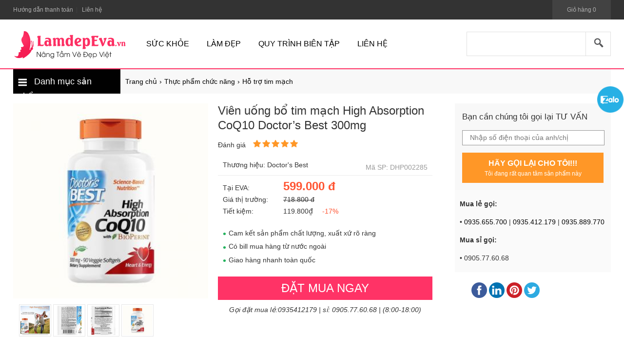

--- FILE ---
content_type: text/html; charset=UTF-8
request_url: https://www.lamdepeva.vn/thuc-pham-chuc-nang/vien-uong-bo-tim-mach-high-absorption-coq10-doctors-best-300mg.html
body_size: 22530
content:
<!doctype html>
<html lang="vi">
<!--[if lt IE 9]>
  <script src="https://www.lamdepeva.vn/static/js/html5shiv.min.js"></script>
  <script src="https://www.lamdepeva.vn/static/js/respond.min.js"></script>
<![endif]-->
<head itemscope itemtype="http://schema.org/WebSite">
<script>(function(w,d,s,l,i){w[l]=w[l]||[];w[l].push({'gtm.start':
new Date().getTime(),event:'gtm.js'});var f=d.getElementsByTagName(s)[0],
j=d.createElement(s),dl=l!='dataLayer'?'&l='+l:'';j.async=true;j.src=
'https://www.googletagmanager.com/gtm.js?id='+i+dl;f.parentNode.insertBefore(j,f);
})(window,document,'script','dataLayer','GTM-MXCDFWH');</script>
	<meta charset="utf-8">
    <base href="https://www.lamdepeva.vn/">
		<meta name="viewport" content="width=device-width">
	<title itemprop='name'>Viên uống bổ tim mạch High Absorption CoQ10 Doctor’s Best 300mg  - EVA</title>
    <meta name="description" content="Viên uống bổ tim mạch High Absorption CoQ10 bổ sung chất chống oxy hóa bảo vệ thành mạch, tăng cường chức năng tim, phòng ngừa suy tim, đau tim, rối loạn nhịp tim, điều hòa huyết áp,..."/>
	 <meta name="keywords" content="Viên uống bổ tim mạch High Absorption CoQ10"/>
    <meta http-equiv="X-UA-Compatible" content="IE=edge,chrome=1">
    <meta name="RATING" content="GENERAL" />
    <meta content="INDEX,FOLLOW" name="robots" />
    <meta name="Googlebot-News" content="noindex, nofollow">
    <meta name="viewport" content="width=device-width" />
    <meta name="copyright" content="EVA" />
    <meta name="author" content="EVA" />
    <meta http-equiv="audience" content="General" />
    <meta name="resource-type" content="Document" />
    <meta name="distribution" content="Global" />
    <meta name="revisit-after" content="1 days" />
    <meta name="GENERATOR" content="EVA" />
                    <meta itemprop="image" content="https://www.lamdepeva.vn/images/202209/thumb_img/vien-uong-bo-tim-mach-high-absorption-coq10-doctors-best-300mg-thumb-G2285-1662000510694.jpg" />
        <meta property="og:image" content="https://www.lamdepeva.vn/images/202209/thumb_img/vien-uong-bo-tim-mach-high-absorption-coq10-doctors-best-300mg-thumb-G2285-1662000510694.jpg" />
         <meta property="og:url" itemprop="url" content="https://www.lamdepeva.vn/thuc-pham-chuc-nang/vien-uong-bo-tim-mach-high-absorption-coq10-doctors-best-300mg.html" />
        <link rel="canonical" href="https://www.lamdepeva.vn/thuc-pham-chuc-nang/vien-uong-bo-tim-mach-high-absorption-coq10-doctors-best-300mg.html" />
            
    <meta property="og:title" content="Viên uống bổ tim mạch High Absorption CoQ10 Doctor’s Best 300mg  - EVA" />
    <meta property="og:description" content="Viên uống bổ tim mạch High Absorption CoQ10 bổ sung chất chống oxy hóa bảo vệ thành mạch, tăng cường chức năng tim, phòng ngừa suy tim, đau tim, rối loạn nhịp tim, điều hòa huyết áp,..." />
    <meta property="og:site_name" content="EVA" />
    <meta property="og:type" content="website" />
    <meta property="og:locale" content="vi_VN" />
    <meta property="fb:app_id" content="1522566637858981" />
    <meta http-equiv="x-dns-prefetch-control" content="on">
    <link rel="dns-prefetch" href="https://cdn.lamdepeva.vn/">
	<link rel="shortcut icon" type="image/x-icon" href="https://www.lamdepeva.vn/static/ico/favicon.png">
    <script type="application/ld+json">
        {
          "@context": "http://schema.org",
          "@type": "WebSite",
          "alternateName": "EVA",
          "url": "https://www.lamdepeva.vn/",
          "potentialAction": {
            "@type": "SearchAction",
            "target": "https://www.lamdepeva.vn/tim-kiem?keywords={keywords}",
            "query-input": "required name=keywords"
          }
        }
    </script>
    <script type="application/ld+json">
        {
          "@context": "http://schema.org",
          "@type": "Organization",
          "url": "https://www.lamdepeva.vn/",
          "logo": "https://www.lamdepeva.vn/static/img/logo-150x150.png",
          "contactPoint": [{
            "@type": "ContactPoint",
            "telephone": "+84 0935412179",
            "contactType": "Customer service"
          }]
        }
    </script>
    <script async src="https://www.googletagmanager.com/gtag/js?id=AW-967897319"></script> <script> window.dataLayer = window.dataLayer || []; function gtag(){dataLayer.push(arguments);} gtag('js', new Date()); gtag('config', 'AW-967897319'); </script>
    <!-- Global site tag (gtag.js) - Google Analytics -->
<script async src="https://www.googletagmanager.com/gtag/js?id=UA-109699640-1"></script>
<script>
  window.dataLayer = window.dataLayer || [];
  function gtag(){dataLayer.push(arguments);}
  gtag('js', new Date());
  gtag('config', 'UA-109699640-1');
</script>    
<style type="text/css">
/* 2017-06-13 10:37:54. */ .owl-carousel .owl-wrapper:after{content:".";display:block;clear:both;visibility:hidden;line-height:0;height:0}.owl-carousel,.owl-carousel .owl-wrapper{position:relative;display:none}.owl-carousel{width:100%;-ms-touch-action:pan-y}.owl-carousel .owl-wrapper-outer{overflow:hidden;position:relative;width:100%}.owl-carousel .owl-wrapper-outer.autoHeight{-webkit-transition:height 500ms ease-in-out;-moz-transition:height 500ms ease-in-out;-ms-transition:height 500ms ease-in-out;-o-transition:height 500ms ease-in-out;transition:height 500ms ease-in-out}.owl-carousel .owl-item{float:left}.owl-controls .owl-buttons div,.owl-controls .owl-page{cursor:pointer}.owl-controls{-webkit-user-select:none;-khtml-user-select:none;-moz-user-select:none;-ms-user-select:none;user-select:none;-webkit-tap-highlight-color:transparent}.grabbing{cursor:url("https://www.lamdepeva.vn/static/grabbing.png") 8 8,move}.owl-carousel .owl-item,.owl-carousel .owl-wrapper{-webkit-backface-visibility:hidden;-moz-backface-visibility:hidden;-ms-backface-visibility:hidden;-webkit-transform:translate3d(0,0,0);-moz-transform:translate3d(0,0,0);-ms-transform:translate3d(0,0,0)}.owl-theme .owl-controls .owl-buttons div{color:#FFF;display:inline-block;zoom:1;margin:5px;padding:3px 10px;font-size:12px;-webkit-border-radius:30px;-moz-border-radius:30px;border-radius:30px;background:#869791;filter:Alpha(Opacity=50);opacity:.5}.owl-theme .owl-controls.clickable .owl-buttons div:hover{filter:Alpha(Opacity=100);opacity:1;text-decoration:none}.owl-theme .owl-controls .owl-page{display:inline-block;zoom:1}.owl-theme .owl-controls .owl-page span{display:block;width:12px;height:12px;margin:5px 7px;filter:Alpha(Opacity=50);opacity:.5;-webkit-border-radius:20px;-moz-border-radius:20px;border-radius:20px;background:#869791}.owl-theme .owl-controls .owl-page.active span,.owl-theme .owl-controls.clickable .owl-page:hover span{filter:Alpha(Opacity=100);opacity:1}.owl-theme .owl-controls .owl-page span.owl-numbers{height:auto;width:auto;color:#FFF;padding:2px 10px;font-size:12px;-webkit-border-radius:30px;-moz-border-radius:30px;border-radius:30px}@media screen and (max-device-width:480px) and (max-width:480px){.owl-theme .owl-controls .owl-page span.owl-numbers{padding:2px 5px;font-size:10px;-webkit-border-radius:20px;-moz-border-radius:20px;border-radius:20px}}.owl-item.loading{min-height:150px;background:url("https://www.lamdepeva.vn/static/img/loader.gif") center center no-repeat}
/* 2023-03-21 10:08:54. */ *{margin:0;padding:0;outline:0}article,aside,details,figcaption,figure,footer,header,main,nav,section{display:block}audio,canvas,video{display:inline-block;*display:inline;*zoom:1}audio:not([controls]){display:none;height:0}address,cite,dfn,em,var,i{font-style:normal}html{font-size:100%;-ms-text-size-adjust:100%;-webkit-text-size-adjust:100%}li{list-style:none}a{color:#000;text-decoration:none}a{blr:expression(this.onFocus=this.blur())}a:hover,a:active{outline:0}b,strong{font-weight:bold}small{font-size:80%}sub,sup{position:relative;font-size:75%;line-height:0;vertical-align:baseline}sup{top:-.5em}sub{bottom:-.25em}img{vertical-align:middle;border:0;-ms-interpolation-mode:bicubic}form{margin:0}button,input,select,textarea{font-size:100%;margin:0;vertical-align:baseline;*vertical-align:middle}button,input{line-height:normal}button,html input[type=button],input[type=reset],input[type=submit]{-webkit-appearance:button;cursor:pointer;*overflow:visible}button[disabled],html input[disabled]{cursor:default}input[type=checkbox],input[type=radio]{box-sizing:border-box;padding:0;*height:13px;*width:13px}input[type=search]{-webkit-box-sizing:content-box;-moz-box-sizing:content-box;box-sizing:content-box;-webkit-appearance:textfield}input[type=search]::-webkit-search-decoration,input[type=search]::-webkit-search-cancel-button{-webkit-appearance:none}button::-moz-focus-inner,input::-moz-focus-inner{border:0;padding:0}input,textarea,button,select{font-size:12px;outline:0;resize:none;color:#333}textarea{overflow:auto;vertical-align:top}table{border-collapse:collapse;border-spacing:0}body{margin:0;font:14px/1.5 arial,sans-serif;color:#333;background-color:#fff}h1,h2,h3,h4,h4,h6{font:14px/1.5 arial,sans-serif;font-weight:normal;outline:0;margin:0;padding:0;border:0}fieldset{margin:0;padding:0;border:0;outline:0;font-size:100%;vertical-align:baseline;background:transparent}.arrow{border:solid black;border-width:0 3px 3px 0;display:inline-block;padding:3px}.arrow-right{transform:rotate(-45deg);-webkit-transform:rotate(-45deg)}.arrow-left{transform:rotate(135deg);-webkit-transform:rotate(135deg)}.arrow-up{transform:rotate(-135deg);-webkit-transform:rotate(-135deg)}.arrow-down{transform:rotate(45deg);-webkit-transform:rotate(45deg)}.container{margin-right:auto;margin-left:auto;*zoom:1}.container:before,.container:after{display:table;content:"";line-height:0}.container:after{clear:both}.container-fluid{padding-right:0;padding-left:0;*zoom:1}.container-fluid:before,.container-fluid:after{display:table;content:"";line-height:0}.container-fluid:after{clear:both}a{color:#000;text-decoration:none}a:hover{color:#f36;text-decoration:none}.clearfix{*zoom:1}.clearfix:before,.clearfix:after{display:table;content:"";line-height:0}.clearfix:after{clear:both}.hide{display:none}.ir{display:block;text-align:left;text-indent:-9999em;overflow:hidden;*zoom:1}.fl{float:left!important}.fr{float:right!important}.error_box,.notice_box,.success_box{clear:both;padding:9px;margin-bottom:10px;border:1px solid #ddd;line-height:1.2em;border-radius:5px}.error_box{background:#fbe3e4;color:#8a1f11;border-color:#fbc2c4}.notice_box{background:#fff6bf;color:#514721;border-color:#ffd324}.success_box{background:#e6efc2;color:#264409;border-color:#c6d880}.error_box a{color:#8a1f11}.notice_box a{color:#514721}.success_box a{color:#264409}.center{text-align:center}.hidden{display:none!important}.empty{display:block;padding:50px 0;color:#999;font-size:1.5em;text-align:center;min-height:170px;height:100%}#loading_box{display:none;position:fixed;right:50%;top:0;z-index:1000;padding:5px 11px 5px 31px;background:#fea url("https://www.lamdepeva.vn/static/img/lb_loading.gif") no-repeat 10px center;color:#400;font-size:12px;border-radius:0 0 4px 4px;opacity:.8}.loader{display:inline-block;height:16px;width:16px;background:url("https://www.lamdepeva.vn/static/img/loader.gif") no-repeat center center;visibility:hidden}.breadcrumbs li{display:inline-block}.breadcrumbs li a{padding:11px 0;display:inline-block}.breadcrumbs li a:after{content:"›";margin:0 5px}.breadcrumbs li:last-child a:after{content:"";margin:0}.breadcrumbs:hover{opacity:1}.pagination{margin:15px 0;font-size:13px;text-align:right;clear:both}.pagination a{display:inline-block;margin-left:2px;padding:8px 15px;background-color:#f4f4f4;border-radius:3px}.pagination a:hover{background-color:#f36;color:#fff}.pagination a.current{color:#fff;background-color:#f36}.pagination span{display:inline-block;padding:3px 6px}.tipsy{padding:8px 5px;font-size:12px;position:absolute;z-index:10001}.tipsy sup{font-size:9px}.tipsy-inner{padding:5px 8px;max-width:300px;color:#fff;text-align:center;text-shadow:0 0 0,0 1px 0 #000;white-space:nowrap;background-color:#1a1a1a;border-radius:3px}.tipsy-arrow{position:absolute;background:url("https://www.lamdepeva.vn/static/img/tipsy.gif") no-repeat top left;width:9px;height:5px}.tipsy-n .tipsy-arrow{top:3px;left:50%;margin-left:-4px}.tipsy-nw .tipsy-arrow{top:3px;left:10px}.tipsy-ne .tipsy-arrow{top:3px;right:10px}.tipsy-s .tipsy-arrow{bottom:3px;left:50%;margin-left:-4px;background-position:bottom left}.tipsy-sw .tipsy-arrow{bottom:3px;left:10px;background-position:bottom left}.tipsy-se .tipsy-arrow{bottom:3px;right:10px;background-position:bottom left}.tipsy-e .tipsy-arrow{top:50%;margin-top:-4px;right:0;width:5px;height:9px;background-position:top right}.tipsy-w .tipsy-arrow{top:50%;margin-top:-4px;left:0;width:5px;height:9px}#colorbox,#cboxOverlay,#cboxWrapper{position:absolute;top:0;left:0;z-index:9999;overflow:hidden}#cboxOverlay{position:fixed;width:100%;height:100%}#cboxMiddleLeft,#cboxBottomLeft{clear:left}#cboxContent{position:relative;overflow:hidden}#cboxLoadedContent{overflow:auto}#cboxLoadedContent iframe{display:block;width:100%;height:100%;border:0}#cboxTitle{margin:0}#cboxLoadingOverlay,#cboxLoadingGraphic{position:absolute;top:0;left:0;width:100%}#cboxPrevious,#cboxNext,#cboxClose,#cboxSlideshow{cursor:pointer}#cboxOverlay{background-color:#fff}#cboxTopLeft,#cboxTopRight,#cboxBottomLeft,#cboxBottomRight,#cboxMiddleLeft,#cboxMiddleRight,#cboxTopCenter,#cboxBottomCenter{display:none}#cboxContent{padding:14px;background-color:rgba(0,0,0,.1);border-radius:10px}#cboxLoadedContent{padding:7px;background:#fff;border-radius:5px}#cboxClose:hover,#cboxClose.hover{opacity:1}.cboxSlideshow_on #cboxSlideshow{background-position:-125px 0;right:27px}.cboxSlideshow_on #cboxSlideshow.hover{background-position:-150px 0}.cboxSlideshow_off #cboxSlideshow{background-position:-150px -25px;right:27px}.cboxSlideshow_off #cboxSlideshow.hover{background-position:-125px 0}#cboxTitle{position:absolute;bottom:4px;left:0;text-align:center;width:100%;color:#949494}#cboxCurrent{position:absolute;bottom:4px;left:58px;color:#949494}#cboxSlideshow{position:absolute;bottom:4px;right:30px;color:#0092ef}#cboxPrevious{position:absolute;bottom:0;left:0;background:#666;width:25px;height:25px;text-indent:-9999px}#cboxPrevious.hover{background-position:-75px -25px}#cboxNext{position:absolute;bottom:0;left:27px;background:#666;width:25px;height:25px;text-indent:-9999px}#cboxNext.hover{background-position:-50px -25px}#cboxLoadingGraphic{background:url("https://www.lamdepeva.vn/static/img/loader.gif") no-repeat center center}#cboxClose{position:absolute;bottom:20px;right:20px;background-color:rgba(0,0,0,.1);background-image:url("https://www.lamdepeva.vn/static/img/cross.png");background-repeat:no-repeat;background-position:7px 7px;width:30px;height:30px;text-indent:-9999px;border-radius:15px;opacity:.8}.message_box{position:relative;width:280px;min-height:50px;padding:20px 20px 20px 80px;font-size:14px;line-height:1.3em;overflow:hidden}.message_box:before{position:absolute;top:30px;left:10px;content:'i';height:60px;width:60px;color:#fff;line-height:60px;font-family:Georgia;font-size:42px;font-weight:bold;text-align:center;background-color:rgba(0,0,0,.1);border-radius:30px}.message_box .action{padding-top:25px;text-align:center}.mb_question:before{content:'?'}.mb_warning:before{content:'!'}.ap_ajax h1{padding:0 10px;color:#fff;line-height:32px;font-size:18px;background-color:#57b5c7}.ap_ajax p{padding:15px 10px 10px;line-height:20px;font-size:14px}.cloud_zoom_lens{margin:-1px;background-color:#fff;cursor:move;border:1px solid #888}.cloud_zoom_title{position:absolute!important;top:0;width:100%;padding:3px;color:#fff;font-size:12px;line-height:16px;text-align:center;background-color:#000}.cloud_zoom_big{overflow:hidden;border:4px solid #ccc}.cloud_zoom_loading{padding:3px;color:white;background:#222;border:1px solid #000}.end_time_wrapper strong{line-height:28px;vertical-align:top}.end_time_wrapper .end_time{display:inline-block;padding:3px 8px 3px 3px;color:#999;line-height:16px;background-color:#f6f6f6;border-radius:5px;text-shadow:0 0 0,0 1px 0 #fff}.end_time_wrapper .end_time em{padding:0 3px 0 5px;color:#f53;font-family:Helvetica,sans-serif;font-size:16px;font-weight:bold}.message_wrapper{position:relative;margin:50px 10px;padding:10px 120px;font-size:14px}.message_info:before{position:absolute;top:10px;left:20px;content:'i';height:80px;width:80px;color:#fff;line-height:80px;font-family:Georgia;font-size:60px;font-weight:bold;text-align:center;background-color:rgba(0,0,0,.1);border-radius:40px}.message_wrapper dt{margin-bottom:15px;padding:5px 0 10px;color:#f53;line-height:24px;font-size:20px}.message_wrapper dt em{padding-left:5px;color:#f53}.message_wrapper dd{padding:5px 0}.message_wrapper dd em{color:#f53}[class^=iconbkit-],[class*=iconbkit-]{background-image:url("https://www.lamdepeva.vn/static/img/iconbkc@1.png");background-repeat:no-repeat;display:inline-block;height:30px;line-height:30px;vertical-align:middle;width:22px}#back-top{position:fixed;bottom:80px;right:10px;z-index:999;display:none}.iconbkit-gotop{background-position:-316px 0;height:38px;width:36px}.iconbkit-gplus,.iconbkit-face,.iconbkit-youtube,.iconbkit-twiter{height:36px;width:36px}.iconbkit-face{background-position:-165px 0}.iconbkit-gplus{background-position:-203px 0}.iconbkit-youtube{background-position:-240px 0}.iconbkit-twiter{background-position:-278px 0}.iconbkit-cat{background-position:-138px 0;height:18px;width:18px;vertical-align:middle;margin-right:10px}.iconbkit-cate32{background-position:-359px 0;width:12px}.iconbkit-cate6{background-position:-377px 0;width:16px}.iconbkit-cate48{background-position:-399px 0;width:12px}.iconbkit-cate18{background-position:-413px 0;width:26px}.iconbkit-cate64{background-position:-441px 0;width:10px}.iconbkit-cate27{background-position:-456px 0;width:26px}.iconbkit-cate1{background-position:-489px 0;width:26px}.iconbkit-cate78{background-position:-521px 0;width:16px}.categories>li:hover>a .iconbkit-cate32,.categories-3lv>li:hover>a .iconbkit-cate32{background-position:-359px -25px}.categories>li:hover>a .iconbkit-cate6,.categories-3lv>li:hover>a .iconbkit-cate6{background-position:-377px -25px}.categories>li:hover>a .iconbkit-cate48,.categories-3lv>li:hover>a .iconbkit-cate48,{background-position:-399px -25px}.categories>li:hover>a .iconbkit-cate18,.categories-3lv>li:hover>a .iconbkit-cate18{background-position:-413px -25px}.categories>li:hover>a .iconbkit-cate64,.categories-3lv>li:hover>a .iconbkit-cate64{background-position:-441px -25px}.categories>li:hover>a .iconbkit-cate27,.categories-3lv>li:hover>a .iconbkit-cate27{background-position:-456px -25px}.categories>li:hover>a .iconbkit-cate1,.categories-3lv>li:hover>a .iconbkit-cate1{background-position:-489px -25px}.categories>li:hover>a .iconbkit-cate78,.categories-3lv>li:hover>a .iconbkit-cate78{background-position:-521px -25px}#quick_support a{position:fixed;right:1px;top:135px;width:54px;height:38px;max-height:120px;opacity:.9;text-align:center;cursor:pointer;z-index:100;border-radius:80px;padding-top:42px;background-size:32px 30px;transition:.5s all;color:#fff;display:block}#quick_support a img{width:100%;height:auto}.iconbkit-ifaces{background-position:-143px -25px;width:18px;height:18px}.iconbkit-ifacem{background-position:-106px -34px;width:36px;height:36px}.row{margin-left:-14px;*zoom:1}.row:before,.row:after{display:table;content:"";line-height:0}.row:after{clear:both}.container{width:1226px}.span1,.span2,.span3,.span4,.span5,.span6,.span7,.span8,.span9,.span10,.span11,.span12,.span13,.span14,.span15,.span16,.span17,.span18,.span19,.span20{float:left;margin-left:14px;min-height:1px}.span1{width:48px}.span2{width:110px}.span3{width:172px}.span4{width:234px}.span5{width:296px}.span6{width:358px}.span7{width:420px}.span8{width:482px}.span9{width:544px}.span10{width:606px}.span11{width:668px}.span12{width:730px}.span13{width:792px}.span14{width:854px}.span15{width:916px}.span16{width:978px}.span17{width:1040px}.span18{width:1102px}.span19{width:1164px}.span20{width:1226px}.offset1{margin-left:48px}.offset2{margin-left:110px}.offset3{margin-left:172px}.offset4{margin-left:234px}.offset5{margin-left:296px}.offset6{margin-left:358px}.offset7{margin-left:420px}.offset8{margin-left:482px}.offset9{margin-left:544px}.offset10{margin-left:606px}.offset11{margin-left:668px}.offset12{margin-left:730px}.offset13{margin-left:792px}.offset14{margin-left:854px}.offset15{margin-left:916px}.offset16{margin-left:978px}.offset17{margin-left:1040px}.offset18{margin-left:1102px}.offset19{margin-left:1164px}.offset20{margin-left:1226px}.row .col{float:left;_display:inline-block;min-height:1px}.row .col-16{width:992px}.row .col-4{width:246px}.row .col-15{width:930px}.row .col-5{width:308px}.btn,.button{display:inline-block;padding:5px 12px;margin:0;border:1px solid #f36;background-color:#f36;font-size:14px;line-height:24px;text-align:center;color:#fff;cursor:pointer;-webkit-transition:all .4s;transition:all .4s}a.btn,a.button:hover{color:#fff}.btn-block{display:block;width:100%;padding-left:0;padding-right:0;-webkit-box-sizing:content-box;-moz-box-sizing:content-box;box-sizing:content-box}.btn-primary{background-color:#f36;border-color:#f36;color:#fff}.btn-primary:hover,.btn-primary:focus,.btn-primary.active,.btn-primary:active{color:#fff;border-color:#f36;background-color:#f36}.btn-small{width:118px;height:28px;font-size:12px;line-height:28px}.btn-text,a.btn-text,a.btn-text:hover{border:0;background:none;color:#000}header{background:#fff;border-bottom:2px solid #f36}.site-topbar{*position:relative;*z-index:11;height:40px;font-size:12px;line-height:40px;color:#b0b0b0;background:#333}.site-topbar a{color:#b0b0b0}.site-topbar a:hover,.site-topbar a.current{color:#fff}.sep,.ndash{margin:0 .25em;font-family:sans-serif}.site-topbar .sep{margin:0 .5em;color:#424242}.site-topbar .topbar-nav{float:left;_width:630px}.topbar-nav a>span:after{content:'|';margin:0 .5em;color:#424242}.topbar-nav a:last-child>span:after{display:none}.site-topbar .topbar-cart{width:120px;margin-left:15px;position:relative;float:right;_display:inline;height:40px}.site-topbar .topbar-info .link,.site-topbar .topbar-info .user,.site-topbar .topbar-info .sep{float:left}.site-topbar .topbar-info{position:relative;float:right;_display:inline;height:40px;line-height:40px}.topbar-info a>span:after{content:'|';margin:0 .5em;color:#424242}.topbar-info a:last-child>span:after{display:none}.site-topbar .user,.site-mini-header .user{position:relative;width:110px;padding:0;white-space:nowrap}.site-topbar .user-name,.site-mini-header .user-name{position:relative;z-index:5;display:block;width:120px;height:40px;text-align:center}.site-topbar .user-active .user-name,.site-mini-header .user-active .user-name{background:#FFF}.site-topbar .user-name .name,.site-mini-header .user-name .name{display:inline-block;width:auto;_width:75px;max-width:75px;text-overflow:ellipsis;white-space:nowrap;overflow:hidden;_zoom:1;vertical-align:text-bottom}.site-topbar .user-active a:hover,.site-mini-header .user-active a:hover{color:#f36;text-decoration:none}.site-topbar .user-name i,.site-mini-header .user-name i{font-size:24px;line-height:24px;vertical-align:6px}.site-topbar .user-menu,.site-mini-header .user-menu{display:none;position:absolute;left:0;left:-1px \9;top:40px;z-index:3;width:120px;margin:0;padding:7px 0;border:1px solid #e0e0e0 \9;border-top:0 \9;list-style-type:none;background:#FFF;-webkit-box-shadow:0 2px 10px rgba(0,0,0,.15);box-shadow:0 2px 10px rgba(0,0,0,.15)}.site-topbar .user-menu a,.site-mini-header .user-menu a{display:block;padding:3px 30px;line-height:2}.site-topbar .user-active a,.site-mini-header .user-active a{color:#424242}.site-topbar .user-active .user-menu a,.site-mini-header .user-active .user-menu a{-webkit-transition:all .2s;transition:all .2s}.site-header{position:relative;*z-index:10;clear:both}.site-header .header-logo{float:left;width:235px;margin-top:22px}.site-header .header-logo a{display:block}.site-header .header-nav{float:left;width:596px;margin-left:20px}.site-header .header-nav>ul{float:left;width:596px;height:88px;margin:0;padding:12px 0 0;font-size:16px;clear:both}.site-header .header-nav>ul>li{float:left;white-space:nowrap;padding:26px 18px 38px}.site-header .header-nav>ul>li>a{display:block;color:#000;text-transform:uppercase}.site-header .header-nav>ul>li>a:hover{color:#f36}.site-header .header-search{float:right;width:296px;margin-top:25px;position:relative}.site-header .header-search>a{margin-left:10px}.site-header .header-search .search-text{position:absolute;top:0;right:51px;z-index:1;width:223px;height:48px;padding:0 10px;border:1px solid #e0e0e0;font-size:14px;line-height:48px;outline:0;-webkit-transition:all .2s;transition:all .2s}.site-header .header-search .search-btn{position:absolute;right:0;top:0;z-index:2;width:52px;height:50px;border:1px solid #e0e0e0;font-size:24px;line-height:24px;background:#fff;color:#616161;outline:0;-webkit-transition:all .2s;transition:all .2s}.site-header .search-form:hover .search-text,.site-header .search-form:hover .search-btn{border-color:#b0b0b0}.site-header .search-form-focus .search-text,.site-header .search-form-focus .search-btn{border-color:#f36}.site-header .search-form-focus .search-btn{}.site-header .search-form-focus .search-btn{color:#f36}.site-header .search-form-focus:hover .search-text,.site-header .search-form-focus:hover .search-btn{border-color:#f36}.site-header .search-form-focus .hot-words{display:none}.site-header .header-search .search-btn:hover{background:#f36;color:#fff;border-color:#f36}.site-header .header-search .hot-words{position:absolute;top:14px;right:62px;z-index:2;text-align:right}.site-header .header-search .hot-words a{display:inline-block;margin-left:5px;padding:0 5px;font-size:12px;background:#eee;color:#757575;-webkit-transition:all .2s;transition:all .2s}.site-header .header-search .hot-words a:hover{background:#f36;color:#fff}footer{border-top:3px solid #f36}.site-footer{background:#151515;color:#999}.site-footer .footer-links{padding:30px 0 10px}.site-footer .footer-links .shopdesc{color:#f36;font-size:18px;font-weight:700;text-transform:uppercase;padding:10px 0}.footer-links ul>li,.footer-links p{line-height:24px;padding:2px 0}.footer-links ul>li a{color:#999}.footer-links ul>li a:hover{color:#fff}.site-footer .footer-links .col-contact{float:right;width:242px;height:112px;text-align:center;color:#616161}.site-footer .footer-links .col-contact p{margin:0 0 16px;font-size:12px}.site-footer .footer-links .col-contact .phone{margin:0 0 5px;font-size:22px;line-height:1;color:#f36}.site-footer .footer-links .col-contact .social{margin-top:10px}.site-info{padding:15px 0;font-size:12px;background:#000;color:#9d9d9d}.site-info .logo{float:left;width:36px;height:36px;margin-right:10px;background:url("https://www.lamdepeva.vn/static/img/logo-footer.png") no-repeat 50% 50%}.site-info .info-text{float:left;color:#9d9d9d}.site-info .info-text p{margin:0;line-height:18px}.site-info .info-text .sites a,.site-info .info-text .sites span{color:#9d9d9d}.site-info .info-text a{color:#9d9d9d}.site-info .info-text a:hover{color:#fff}.site-info .info-links{float:right;_display:inline;height:26px;margin:2px 0 10px;color:#9d9d9d}.site-info .info-links a{color:#9d9d9d}.site-info .info-links img{width:auto;height:26px}.site-info .info-links .social{margin-left:14px;display:inline-block}#cart{background:#424242;text-align:center}#cart .list{display:none;position:absolute;top:40px;right:0;z-index:100;width:310px;padding:5px;background-color:#fff;box-shadow:0 3px 5px rgba(0,0,0,.2)}#cart:hover .list{display:block}#cart:hover{color:#f36;background:#fff}#cart a{color:#333}#cart a.button{color:#fff}#cart .list .cart_empty,#cart .list .cart_loading{padding:12px 5px;font-size:14px;font-weight:bold;text-align:center}#cart .list li{padding:5px;position:relative;border-bottom:1px solid #eee}#cart .list li.first{background-image:none}#cart .list .info{float:left;width:174px;padding-right:5px;font-size:12px;line-height:14px}#cart .list .package_goods_list{display:none}#cart .list .photo{display:block;float:left;width:50px;height:50px;margin-right:5px}#cart .list .photo img{width:50px}#cart .list .name{padding-top:3px;line-height:16px}#cart .list .name em{margin-left:3px}#cart .list .brand{display:block;padding-top:3px}#cart .list .package_name{display:block;padding:5px;font-size:14px;font-weight:bold;line-height:18px}#cart .list .extra_info{display:block;color:#999}#cart .list .extra_info em{display:inline-block;margin-left:2px;padding:2px 5px;color:#fff;white-space:nowrap;background-color:#444;border-radius:3px;-moz-border-radius:3px;-webkit-border-radius:3px}#cart .list span.price{float:right;width:100px;padding-top:3px;font-weight:bold}#cart .list .action{text-align:center;position:absolute;top:5px;right:0;z-index:1}#cart .list .action a{display:block;padding:2px 6px;background:#eee;border-radius:15px;line-height:14px;color:#333}#cart .list .total{margin-top:5px;padding:5px 10px;text-align:right}#cart .list .total .price{font-weight:bold}#cart .list .next{padding:5px 10px;text-align:right}#cart .list .close{position:absolute;left:20px;bottom:15px;display:none}.animated{-webkit-animation-duration:.3s;animation-duration:.3s;-webkit-animation-fill-mode:both;animation-fill-mode:both}@-webkit-keyframes fadeIn{0%{opacity:0}100%{opacity:1}}@keyframes fadeIn{0%{opacity:0}100%{opacity:1}}.fadeIn{-webkit-animation-name:fadeIn;animation-name:fadeIn}
/* 2024-09-06 09:13:33. */ .col_main_lg{float:left;width:800px}.col_sub_lg{float:right;width:360px}.categories-3lv{position:relative;border:1px solid #fafafa;box-shadow:0 10px 10px 0 rgba(0,0,0,.1)}.categories-3lv li a{border-bottom:1px solid #fafafa;display:block;width:100%;box-sizing:border-box;padding:10px;background:#fff;color:#000;position:relative;text-overflow:ellipsis;white-space:nowrap;overflow:hidden}.categories-3lv>li>a i{position:absolute;top:16px;right:20px;line-height:16px;border-color:rgba(255,255,255,.5)}.categories-3lv .sub_cat li{position:relative}.categories-3lv .sub_cat,.categories-3lv .sub_cat_2{position:absolute;display:none;width:220px;left:219px;top:0;z-index:89}.categories-3lv .sub_cat li a,.categories-3lv .sub_cat_2 li a{padding:5px 10px}.categories-3lv li:hover .sub_cat{display:block;border:1px solid #fafafa;box-shadow:0 10px 10px 0 rgba(0,0,0,.1);min-height:340px;background:#fff}.categories-3lv li:hover .sub_cat>li{border-left:1px solid #fafafa;border-right:1px solid #fafafa}.categories-3lv .sub_cat>li:hover .sub_cat_2{display:block}.categories-3lv>li>a>span{width:30px;display:inline-block;text-align:center}.categories-3lv>li:hover>a{background:#f36;color:#fff}.categories-3lv .sub_cat>li:hover>a,.categories-3lv .sub_cat_2>li:hover>a{color:#f36}.categories-3lv .c1,.categories-3lv .c6{width:460px}.categories-3lv .c1>li,.categories-3lv .c6>li{display:inline-block;width:220px}.filter-bar{height:50px;width:100%;box-sizing:border-box;background:#f8f8f8}.wrap-cat,.quick-search{display:inline-block;float:left}.wrap-cat{width:220px;position:relative}.wrap-cat>span{background:#000;color:#fff;height:50px;display:block;padding:10px;box-sizing:border-box;font-size:18px;line-height:30px}.wrap-cat .category-all{position:absolute;display:none;z-index:88;width:220px;box-sizing:border-box;left:0;top:50px}.wrap-cat:hover .category-all{display:block}.breadcrumbs{margin-left:10px}.breadcrumbs li{height:50px}.breadcrumbs li a{padding:15px 0}.product_details{padding:20px 0;border-bottom:1px solid #e4e4e4}.product_details .extra_details{float:left;width:400px}.product_details .details{float:left;width:440px;margin-left:20px}.product_details .input_action{width:320px;float:right;overflow:hidden;box-sizing:border-box}.product_details h1{padding:0 0 5px;color:#333;font-size:24px;line-height:30px}.product_details .intro{color:#999;font-size:14px;line-height:24px}.product_details .price_and_no{float:left;width:100%;padding-left:10px}.product_details .basic{float:left;width:100%;padding:10px 0}.product_details .basic:empty{display:none}.product_details .basic li,.area_promotion .prob p{float:left;padding:5px 0;line-height:16px;display:block;width:100%}.product_details .basic li strong{font-weight:700}.product_details .basic a{color:#288ad6}.product_details .sku{border-bottom:1px solid #ececec;margin-bottom:10px;padding:10px}.product_details .sku .no{float:right;padding-top:5px;color:#999;font-size:14px}.product_details .price_and_no{margin-bottom:10px}.product_details .price_and_no .price{color:#333;font-size:14px}.product_details .price_and_no .price strong{color:#f53;font-size:24px;line-height:24px}.product_details .price_and_no .price em{color:#f53;margin-left:15px}.product_details .price_and_no .price>span{width:120px;display:inline-block}.product_details .price_and_no p{line-height:24px}.area_promotion{background:#fff;border:1px solid #f1f1f1;border-radius:4px;display:block;overflow:hidden;position:relative}.area_promotion .prob{padding:5px 9px 5px}.area_promotion .prob p::before,.basic li::before{content:"•";color:#22b15c;display:inline-block;vertical-align:middle;font-size:20px;margin-right:5px}.basic li::before{margin-left:10px}.area_promotion .protit{background:#f1f1f1;color:#333;display:block;font-size:15px;font-weight:normal;overflow:hidden;padding:10px;text-transform:uppercase}.area_promotion a{color:#288ad6}.product_details .end_time_wrapper strong{line-height:28px;vertical-align:top}.product_details .end_time_wrapper .end_time{display:inline-block;padding:3px 8px 3px 3px;color:#999;line-height:20px;background-color:#f6f6f6;border-radius:5px;-moz-border-radius:5px;-webkit-border-radius:5px;text-shadow:0 0 0,0 1px 0 #fff}.product_details .end_time_wrapper .end_time .countdown_amount{padding:0 3px 0 5px;color:#f53;font-family:Arial,Helvetica,sans-serif;font-size:20px}.product_details .actions{width:100%;display:block;clear:both}.product_details .actions .info{line-height:16px}.product_details .actions .info strong{font-weight:normal}.product_details .actions .stock{padding-left:10px;color:#999}.product_details .actions [name=number],.product_details .actions [name=price]{width:50px}.product_details .actions .submit{margin:10px 0 20px}.product_details .actions .submit a{width:100%;box-sizing:border-box;text-align:center;font-size:24px;text-transform:uppercase;display:block}.product_details .actions .submit a>span{display:block;padding:6px 12px}.requestcall{padding:15px;background:#f8f8f8}.requestcall h4{font-size:17px;margin-bottom:15px}.requestcall input{border:1px solid #959595;background:#fff;line-height:29px;height:29px;width:95%;font-size:14px;color:#333;padding-left:5%;margin-bottom:15px}.requestcall a{text-align:center;background:#FF9727;color:#fff;padding:10px;display:block;font-size:16px}.requestcall a span{font-size:12px;display:block}.request-msg{color:#333;display:none}.product_details .properties{float:left;width:100%;padding:10px;box-sizing:border-box}.product_details .price_list{float:left;width:442px;margin-bottom:10px}.shoplist{background:#fafafa;padding:10px}.shoplist li{padding:8px 0;display:block}.shoplist>.tit{font-weight:700}.gallery{width:400px;float:left;margin-bottom:10px}.gallery .cover{display:block;width:400px;height:400px}.gallery .cover img{width:400px;height:400px;font-size:1.1em}.gallery .thumb{position:relative;padding:10px}.gallery .thumb li{display:block;float:left;height:66px;width:66px;padding:2px;text-align:center}.gallery .thumb li a{display:block;padding:2px;border:1px solid rgba(0,0,0,.1)}.gallery .thumb li a:hover{padding:1px;border:2px solid #f53}.gallery .thumb li img{height:60px;width:60px;vertical-align:middle}.gallery .thumb li.current a{padding:1px;border:2px solid #f53}.gallery .thumb .thumb_inner{position:relative}.gallery .controls a{position:absolute;top:41px;left:10px;width:20px;height:20px;text-indent:-999em;background:url("https://www.lamdepeva.vn/static/img/scroll_arrow.png") no-repeat 5px -38px;outline:0;opacity:.3;-webkit-transition:opacity .5s ease-out;-moz-transition:opacity .5s ease-out;-o-transition:opacity .5s ease-out;-ms-transition:opacity .5s ease-out}.gallery .controls .next{left:auto;right:10px;background-position:-34px -38px}.gallery .controls a:hover{opacity:1;-webkit-transition:opacity 1s ease-out;-moz-transition:opacity 1s ease-out;-o-transition:opacity 1s ease-out;-ms-transition:opacity 1s ease-out}.gallery .controls a:active{opacity:.3;-webkit-transition:opacity .1s ease-out;-moz-transition:opacity .1s ease-out;-o-transition:opacity .1s ease-out;-ms-transition:opacity .1s ease-out}.newslist{display:block;margin:20px 0 0;overflow:hidden}.newslist h4,.newslist h4 a{color:#333;display:block;font-size:20px;line-height:1.3em;overflow:hidden;padding-bottom:5px}.newslist li{display:block;overflow:hidden;padding:8px 0}.newslist li img{float:left;height:58px;margin-right:10px;width:110px}.newslist li a{display:block;overflow:hidden}.newslist li h3{-moz-box-orient:vertical;color:#333;display:-webkit-box;overflow:hidden}.newslist li span{color:#888;display:block;font-size:12px;overflow:hidden}.icontgdd-com{background-position:-325px -30px;height:12px;margin-right:5px;width:12px}.newslist .viewall{color:#288ad6;display:block;padding:8px 0 0}.goods_related{border-bottom:1px solid #e4e4e4;display:block;overflow:hidden;padding:10px 0 20px}.goods_related h4{color:#333;display:block;font-size:20px;line-height:1.3em;overflow:hidden;padding-bottom:5px}.goods_related h4 em{background:#f8f8f8;border-radius:5px;text-align:center;padding:5px 10px;font-size:12px;vertical-align:middle}.goods_related div{display:block;overflow:hidden;padding-top:10px}.goods_related div h3{color:#333;display:inline-block;font-size:20px;overflow:hidden;vertical-align:middle}.goods_related div a{color:#288ad6;display:inline-block;margin-left:10px;vertical-align:middle}.goods_related div a:hover{text-decoration:underline}.goods_related ul{display:block;margin-top:10px;overflow:hidden}.goods_related li{float:left;overflow:hidden;text-align:center;width:20%}.goods_related li h3{-moz-box-orient:vertical;color:#333;display:-webkit-box;overflow:hidden;padding:0 3px}.goods_related li a{display:block;overflow:hidden}.goods_related li a img{width:120px}.goods_related li strong{color:#f36;display:block;padding:10px 0 0}.goods_related li strong.gs{float:left;margin-left:10px}.goods_related li strong.gg{color:#666;font-weight:normal;text-decoration:line-through}#properties_box{width:388px;padding:20px}#properties_box:before{display:none}.properties_wrapper{padding:14px;background-color:rgba(0,0,0,.03);border:1px solid rgba(0,0,0,.1)}.properties dl{float:left;width:100%}.properties dt{float:left;width:100%;padding:5px 0;font-size:1.2em}.properties dd{float:left;width:100%;margin-bottom:10px}.properties label{position:relative;display:block;float:left;margin:0 5px 5px 0;padding:5px 15px;background-color:#fff;border:2px solid #eee}.properties label.hover{border-color:#ccc}.properties label.checked{color:#f53;border-color:#f53}.properties label.checked:before{position:absolute;top:0;left:50%;content:'';display:inline-block;width:0;height:0;overflow:hidden;margin-left:-4px;border:4px solid transparent;border-top-color:#f53}.properties label input{position:absolute;left:-999em}.comment_box{margin:20px 0;border-top:1px solid #ececec;padding-top:20px}.comment_box h2,.pluggin-comment-facebook h2{margin-bottom:10px;font-size:20px}.comment_box h2{display:inline-block;width:70%;overflow:hidden;text-overflow:ellipsis;white-space:nowrap;float:left}#btnrank{padding:6px 10px;border:1px solid #288ad6;background:#288ad6;font-size:13px;color:#fff;border-radius:4px;text-align:center;float:left;cursor:pointer}.comment_box .pagination{padding-top:10px}.comment_box .empty{min-height:10px}.comment_box div.req{top:20px;right:20px}.comment_box textarea{width:98%;padding:1%}.comment_box .action-comment{margin:10px 0}.comment_box .col-input{width:100%;float:left;margin-top:10px}.comment_box .action-comment .input-text{width:30%;display:inline-block;padding:10px}.comment_box .action-comment .button{text-transform:uppercase;height:40px}.action-comment .captcha{vertical-align:middle}.comment_list{margin-top:10px;padding-top:20px}.comment_list li{padding:5px 0}.comment_list li .info{margin-bottom:5px;padding:5px 10px;font-size:14px;line-height:20px}.comment_list li .name{font-size:14px;padding-right:10px;text-shadow:0 0 0,0 1px 0 #fff;font-weight:bold}.comment_list li .drop{float:right;display:inline-block;padding:2px 8px;white-space:nowrap;color:rgba(255,255,255,1);text-shadow:0 1px 1px rgba(0,0,0,.3);background-color:#333;background-image:-webkit-linear-gradient(top,#666,#333);background-image:-moz-linear-gradient(top,#aaa,#666);background-image:-o-linear-gradient(top,#666,#333);background-image:-ms-linear-gradient(top,#666,#333);border-radius:3px;opacity:.8}.comment_list li .drop:hover{opacity:1}.comment_list li .talk{padding:10px;font-size:14px;line-height:18px}.comment_list li .talk .time{font-size:12px;color:rgba(0,0,0,.3)}.comment_list li .talk .title{padding:5px 0}.comment_list li .talk .type{padding-right:5px}.comment_list li .talk .text{display:block;padding:0;font-size:14px;line-height:1.3}.comment_list li .talk .reply{margin:5px 0 5px 10px;padding:10px;background-color:rgba(0,0,0,.03);border-radius:8px}.comment_list li .talk .reply p{padding:5px 0}.comment_list li .talk .reply .name{color:#333;font-weight:normal}.comment_list li .talk .reply .name font{color:#fff;background:#39b54a;padding:5px;border-radius:3px;text-transform:uppercase;font-size:12px;font-weight:normal}.rank{display:inline-block;height:15px;width:100px;margin-left:10px;text-indent:-999em;background:url("https://www.lamdepeva.vn/static/img/stars.gif") no-repeat left top}.rank_2{background-position:0 -18px}.rank_3{background-position:0 -36px}.rank_4{background-position:0 -55px}.rank_5{background-position:0 -72px}.star-rank>span{line-height:24px;height:24px;display:inline-block;float:left}.star-rank>span.star-rating-control{margin-left:20px}.star-rating{float:left;width:19px;height:15px;text-indent:-999em;cursor:pointer;display:block;background:transparent;overflow:hidden}.star-rating,div.star-rating a{background:url("https://www.lamdepeva.vn/static/img/stars.gif") no-repeat -19px 0}.star-rating a{display:block;width:17px;height:15px;background-position:-19px 0!important;border:0}.rating-cancel,div.rating-cancel a{display:none}.star-rating-on a,.star-rating-hover a{background-position:0!important}.star-rating-readonly a{cursor:default!important}.star-rating{background:transparent!important;overflow:hidden!important}#star_tip{display:none;margin-left:10px;position:relative;background:#52b858;color:#fff;padding:2px 8px;box-sizing:border-box;font-size:12px;border-radius:2px}.rating{padding:10px 0}.iconcom-user{background-color:#ccc;color:#fff;font-size:12px;font-style:normal;height:24px;line-height:24px;margin-right:7px;display:inline-block;text-align:center;text-transform:uppercase;width:24px}.pluggin-comment-facebook{margin:15px 0}.pluggin-comment-facebook h2{border-top:1px solid #ececec;padding-top:15px}#description{margin-bottom:30px}article{display:block;overflow:hidden}article p,article div,article h2,article h3{margin:10px auto;font-size:16px;color:#333;line-height:28px}article h2{font-size:20px;margin:20px 0}article div{margin-top:0}article div em,article p em{font-style:italic}article h2,article h3,article h4,article h5{font-weight:700}article a,article a:hover,article a:active{color:#288ad6;font-size:16px}article ul{list-style:disc;margin-left:30px}article ol{margin-left:30px}article .short_view{max-height:500px;clear:both;overflow:hidden;display:block}article .view-more{background:#fff;width:100%;min-height:50px}article .view-more p{margin-top:0;text-align:center}article .view-more p:before{height:55px;margin-top:-45px;display:block;content:-webkit-gradient(linear,0% 100%,0% 0,from(#fff),color-stop(.2,#fff),to(rgba(255,255,255,0)))}article .view-more p span{width:50px;color:#fe6700;cursor:pointer;border:1px solid #fe6700;padding:8px 25px;border-radius:3px;background:#fff}article .view-more p span:hover{background:#fe6700;color:#fff}.tableparameter h4,.tableparameter h3,.tableparameter h2{display:block;line-height:1.3em;font-size:20px;color:#333;margin-top:20px}.parameter{display:block;position:relative;overflow:hidden;background:#fff;padding-top:10px}.parameter li{display:table;background:#fff;width:100%;border-top:1px solid #eee;padding:5px 0}.parameter li span{display:table-cell;width:40%;vertical-align:top;padding:5px 0;font-size:14px;color:#666}.parameter li div{display:table-cell;width:auto;vertical-align:top;padding:6px 5px;font-size:14px;color:#333}.title_realphoto{color:#333;display:block;font-size:20px;line-height:1.3em;overflow:hidden;margin:20px 0}#realphoto .owl-pagination{text-align:center}.owl-theme .owl-controls .owl-page.active span,.owl-theme .owl-controls.clickable .owl-page:hover span{background:#ff9900}.service-free{margin:10px 0;padding:15px;background:#FFF5AE;border-radius:4px}.service-free li{padding:5px 0}.social_share{margin-top:20px}#share-buttons a{display:inline-block;line-height:32px}#share-buttons img{height:32px;width:auto}.inspector{background-color:#f9fbff;border-radius:8px;display:flex;margin-top:40px;padding:10px}.inspector div{margin:0}.inspector_img{width:75px}.inspector_img img{border-radius:8px;display:block;max-width:100%;width:100%}.inspector_main{padding-left:10px;width:calc(100%-75px)}.doctor-title{color:#2667bf;font-size:16px;font-weight:bold!important;line-height:24px}.inspector_main p{color:#222;font-size:14px;line-height:21px;margin-top:5px;font-weight:normal}.inspector_main span{background-color:#42a947;border-radius:100px;color:#fff;display:inline-block;font-size:12px!important;line-height:18px!important;margin-top:5px;padding:2px 10px 2px 25px;position:relative}.inspector_main span::before{background:url(https://www.hangngoainhap.com.vn/cdn3/files/kiemduyet.png);background-size:14px 14px;content:'';height:14px;left:6px;position:absolute;top:3px;width:14px}
</style>
</head>
<body id="page_goods" class="animated fadeIn">
<header class="clearfix">
    <div class="site-topbar">
        <div class="container">
                 <div class="topbar-nav">
			<a href="thanh-toan-giao-hang.html"  target="_blank"><span>Hướng dẫn thanh toán</span></a>
			<a href="lien-he"  target="_blank"><span>Liên hệ</span></a>
	    </div>
            <div id="cart" class="topbar-cart cart_space">
                <span class="label">Giỏ hàng <em>0</em></span>
<div class="list">
    <p class="cart_empty">Giỏ hàng trống</p>
</div>
            </div>
            <div class="topbar-info J_userInfo" id="ECS_MEMBERZONE">
                
            </div>
        </div>
    </div>
    <div class="site-header" style="clear:both;">
        <div class="container">
            <div class="header-logo">
                <a href="./" title="EVA"><img src="https://www.lamdepeva.vn/static/img/logo.png" /></a>
            </div>
            <div class="header-nav">
                <ul>
        <li>
        <a id="nav4" href="tin-tuc/suc-khoe"><span>Sức khỏe</span></a>
            </li>
        <li>
        <a id="nav5" href="tin-tuc/lam-dep"><span>Làm đẹp</span></a>
            </li>
        <li>
        <a id="nav62" href="tin-tuc/quy-trinh-bien-tap-noi-dung-tren-website-lamdepeva-vn-188.html" target="_blank"><span>Quy trình biên tập</span></a>
            </li>
        <li>
        <a id="nav64" href="tin-tuc/lien-he-voi-lamdepeva-vn-189.html"><span>Liên Hệ</span></a>
            </li>
    </ul>
            </div>
            <div class="header-search">
                <form action="tim-kiem" method="get" id="searchForm" name="searchForm" onSubmit="return checkSearchForm()" class="search-form clearfix">
                    <input class="search-text" type="text" name="keywords" id="keyword" value="" autocomplete="off">
                    <button type="submit" class="search-btn"><i class="iconbkit-topsearch"></i></button>
                                </form>
            </div>
        </div>
    </div>
<script async src="https://www.googletagmanager.com/gtag/js?id=AW-846986985"></script>
<script>
  window.dataLayer = window.dataLayer || [];
  function gtag(){dataLayer.push(arguments);}
  gtag('js', new Date());
  gtag('config', 'AW-846986985');
</script>
</header>
<div class="container">
    <div class="filter-bar">
        <div class="wrap-cat">
            <span><i class="iconbkit-cat"></i> Danh mục sản phẩm</span>
            <div class="category-all">
               <ul class="categories-3lv">
        <li>
        <a href="dinh-duong-thien-nhien.html" class="has_sub"><span><em class="iconbkit-cate32"></em></span> Dinh dưỡng thiên nhiên <i class="arrow arrow-right"></i></a>
                <ul class="sub_cat c32">
                        <li><a href="hat-chia.html">» Hạt chia</a></li>
                        <li><a href="sam.html">» Sâm</a></li>
                        <li><a href="nam-linh-chi.html">» Nấm Linh Chi</a></li>
                        <li><a href="cao-linh-chi.html">» Cao linh chi</a></li>
                        <li><a href="dong-trung-ha-thao.html">» Đông trùng hạ thảo</a></li>
                    </ul>
            </li>
        <li>
        <a href="vitamin-va-khoang-chat.html"><span><em class="iconbkit-cate26"></em></span> Vitamin và khoáng chất <i class="arrow arrow-right"></i></a>
            </li>
        <li>
        <a href="my-pham-lam-dep.html" class="has_sub"><span><em class="iconbkit-cate6"></em></span> Mỹ phẩm làm đẹp <i class="arrow arrow-right"></i></a>
                <ul class="sub_cat c6">
                        <li><a href="tri-nam-tan-nhang-trang-da.html">» Trị nám, tàn nhang, trắng da</a></li>
                        <li><a href="kem-duong-da-mat-duong-the.html">» Kem dưỡng da mặt, dưỡng thể</a></li>
                        <li><a href="duong-trang-tam-trang-toan-than.html">» Dưỡng trắng, tắm trắng toàn thân</a></li>
                        <li><a href="kem-tri-mun-vet-tham.html">» Kem trị mụn, vết thâm</a></li>
                        <li><a href="sua-rua-mat.html">» Sữa rửa mặt</a></li>
                        <li><a href="kem-lot-phan.html">» Kem lót, phấn</a></li>
                        <li><a href="son-moi-ma-hong.html">» Son môi, má hồng</a></li>
                        <li><a href="dau-goi.html">» Dầu gội</a></li>
                        <li><a href="sua-tam-giu-am-min-da.html">» Sữa tắm giữ ẩm, mịn da</a></li>
                        <li><a href="kem-chong-nang.html">» Kem chống nắng</a></li>
                        <li><a href="xit-khoang.html">» Xịt khoáng</a></li>
                        <li><a href="kem-no-nguc.html">» Kem nở ngực</a></li>
                        <li><a href="kem-tri-seo-chong-ran-da.html">» Kem trị sẹo, chống rạn da</a></li>
                        <li><a href="my-pham-khac.html">» Mỹ phẩm khác</a></li>
                        <li><a href="cham-soc-mat-khoe-dep.html">» Chăm sóc mắt khỏe đẹp</a></li>
                        <li><a href="cham-soc-rang-mieng.html">» Chăm sóc răng miệng</a></li>
                        <li><a href="nuoc-hoa.html">» Nước hoa</a></li>
                        <li><a href="nuoc-hoa-hong.html">» Nước hoa hồng</a></li>
                        <li><a href="dau-tay-trang.html">» Dầu tẩy trang</a></li>
                        <li><a href="thuoc-nhuom-toc.html">» Thuốc nhuộm tóc</a></li>
                        <li><a href="mat-na.html">» Mặt nạ</a></li>
                        <li><a href="serum.html">» Serum</a></li>
                        <li><a href="lan-khu-mui.html">» Lăn khử mùi</a></li>
                        <li><a href="dung-dich-ve-sinh-phu-nu.html">» Dung dịch vệ sinh phụ nữ</a></li>
                    </ul>
            </li>
        <li>
        <a href="cham-soc-me-va-be.html" class="has_sub"><span><em class="iconbkit-cate48"></em></span> Chăm sóc Mẹ và bé <i class="arrow arrow-right"></i></a>
                <ul class="sub_cat c48">
                        <li><a href="danh-cho-me.html">» Dành cho mẹ</a></li>
                        <li><a href="danh-cho-be.html">» Dành cho Bé</a></li>
                        <li><a href="sua-va-bot.html">» Sữa và bột</a></li>
                    </ul>
            </li>
        <li>
        <a href="banh-keo-ruou.html" class="has_sub"><span><em class="iconbkit-cate18"></em></span> Hàng gia dụng <i class="arrow arrow-right"></i></a>
                <ul class="sub_cat c18">
                        <li><a href="banh-keo.html">» Bánh kẹo</a></li>
                        <li><a href="ruou.html">» Rượu</a></li>
                        <li><a href=".html">» Nước giặt</a></li>
                        <li><a href=".html">» Khăn giấy</a></li>
                        <li><a href=".html">» Giấy Thơm</a></li>
                        <li><a href=".html">» Chăn ga gối nệm</a></li>
                        <li><a href="nuoc-ngot-ngoai-nhap.html">» Nước Ngọt Ngoại Nhập</a></li>
                    </ul>
            </li>
        <li>
        <a href="my-pham-sk-ii.html"><span><em class="iconbkit-cate64"></em></span> Mỹ phẩm SK-II <i class="arrow arrow-right"></i></a>
            </li>
        <li>
        <a href="ho-tro-sinh-ly-va-hiem-muon.html" class="has_sub"><span><em class="iconbkit-cate27"></em></span> Hỗ trợ sinh lý và hiếm muộn <i class="arrow arrow-right"></i></a>
                <ul class="sub_cat c27">
                        <li><a href="suc-khoe-nam-gioi.html">» Sức khỏe nam giới</a></li>
                        <li><a href="suc-khoe-nu-gioi.html">» Sức khỏe nữ giới</a></li>
                        <li><a href="noi-tiet-to-nu.html">» Nội tiết tố nữ</a></li>
                        <li><a href="sinh-ly-nam-nu-gioi.html">» Sinh lý Nam, Nữ giới</a></li>
                    </ul>
            </li>
        <li>
        <a href="thuc-an-cho-meo.html"><span><em class="iconbkit-cate95"></em></span> Thức ăn chó mèo <i class="arrow arrow-right"></i></a>
            </li>
        <li>
        <a href="thuc-pham-chuc-nang.html" class="has_sub"><span><em class="iconbkit-cate1"></em></span> Thực phẩm chức năng <i class="arrow arrow-right"></i></a>
                <ul class="sub_cat c1">
                        <li><a href="trang-da-tri-nam-tan-nhang.html">» Trắng da, trị nám, tàn nhang</a></li>
                        <li><a href="chong-lao-hoa-dep-da.html">» Chống lão hóa, đẹp da</a></li>
                        <li><a href="ho-tro-xuong-khop-gut.html">» Hỗ trợ xương khớp, Gút</a></li>
                        <li><a href="ho-tro-tuan-hoan-nao-tri-nho.html">» Hỗ trợ tuần hoàn não, trí nhớ</a></li>
                        <li><a href="ho-tro-tim-mach.html">» Hỗ trợ tim mạch</a></li>
                        <li><a href="giam-can-an-toan-hieu-qua.html">» Giảm cân an toàn, hiệu quả</a></li>
                        <li><a href="moc-toc-tri-hoi-dau.html">» Mọc tóc, trị hói đầu</a></li>
                        <li><a href="giai-doc-gan.html">» Giải độc gan</a></li>
                        <li><a href="giam-stress-tri-mat-ngu.html">» Giảm stress, trị mất ngủ</a></li>
                        <li><a href="bo-mat-tang-cuong-thi-luc.html">» Bổ mắt tăng cường thị lực</a></li>
                        <li><a href="dinh-duong-the-thao.html">» Dinh dưỡng thể thao</a></li>
                        <li><a href="ho-tro-benh-tieu-duong.html">» Hỗ trợ Bệnh Tiểu Đường</a></li>
                        <li><a href="tri-mun.html">» Trị mụn</a></li>
                        <li><a href="ho-tro-dieu-tri-ung-thu.html">» Hỗ trợ điều trị ung thư</a></li>
                        <li><a href="thuoc-giam-dau.html" class="has_sub">» Thuốc giảm đau</a></li>
                        <li><a href="tri-viem-xoang.html">» Trị viêm xoang</a></li>
                        <li><a href="tao-bien.html">» Tảo biển</a></li>
                        <li><a href="dau-gio.html">» Dầu gió</a></li>
                    </ul>
            </li>
        <li>
        <a href="sua-ong-chua.html"><span><em class="iconbkit-cate78"></em></span> Sữa ong chúa <i class="arrow arrow-right"></i></a>
            </li>
    </ul>
            </div>
        </div>
        <div class="quick-search">
            <ol class="breadcrumbs" itemscope itemtype="http://schema.org/BreadcrumbList"><li itemprop="itemListElement" itemscope itemtype="http://schema.org/ListItem">
                   <a itemprop="item" href="https://www.lamdepeva.vn/"><span itemprop="name">Trang chủ</span></a>
                   <meta itemprop="position" content="1"></li><li itemprop="itemListElement" itemscope itemtype="http://schema.org/ListItem">
                       <a itemprop="item" href="https://www.lamdepeva.vn/thuc-pham-chuc-nang.html"><span itemprop="name">Thực phẩm chức năng</span></a>
                       <meta itemprop="position" content="2"></li><li itemprop="itemListElement" itemscope itemtype="http://schema.org/ListItem">
                       <a itemprop="item" href="https://www.lamdepeva.vn/ho-tro-tim-mach.html"><span itemprop="name">Hỗ trợ tim mạch</span></a>
                       <meta itemprop="position" content="3"></li></ol>
        </div>
    </div>
        
    <div class="product_details clearfix">
    <div class="extra_details">
        <div class="gallery" id="gallery">
            <a href="https://www.lamdepeva.vn/images/202209/goods_img/vien-uong-bo-tim-mach-high-absorption-coq10-doctors-best-300mg-P2285-1662000443089.jpg" title="Viên uống bổ tim mạch High Absorption CoQ10 Doctor’s Best 300mg " class="cover cloud_zoom" id="product_img_large" rel="zoomHeight:400,zoomWidth:400,adjustX:29,adjustY:15"><img src="https://www.lamdepeva.vn/images/202209/goods_img/vien-uong-bo-tim-mach-high-absorption-coq10-doctors-best-300mg-G2285-1662000510561.jpg" alt="Viên uống bổ tim mạch High Absorption CoQ10 Doctor’s Best 300mg "/></a>                        <div class="thumb clearfix">
                <div class="thumb_inner">
                    <ul>
                                                <li><a href="https://www.lamdepeva.vn/images/202209/goods_img/vien-uong-bo-tim-mach-high-absorption-coq10-doctors-best-300mg-P2285-1662000443089.jpg" title="" class="cloud_zoom_gallery" rel="useZoom: 'product_img_large', smallImage: 'https://www.lamdepeva.vn/images/202209/goods_img/vien-uong-bo-tim-mach-high-absorption-coq10-doctors-best-300mg-P2285-1662000443089.jpg', title: ''"><img src="https://www.lamdepeva.vn/images/202209/thumb_img/vien-uong-bo-tim-mach-high-absorption-coq10-doctors-best-300mg-thumb-P2285-1662000443535.jpg" alt=""></a></li>
                                                <li><a href="https://www.lamdepeva.vn/images/202209/goods_img/vien-uong-bo-tim-mach-high-absorption-coq10-doctors-best-300mg-P2285-1662000459735.jpg" title="" class="cloud_zoom_gallery" rel="useZoom: 'product_img_large', smallImage: 'https://www.lamdepeva.vn/images/202209/goods_img/vien-uong-bo-tim-mach-high-absorption-coq10-doctors-best-300mg-P2285-1662000459735.jpg', title: ''"><img src="https://www.lamdepeva.vn/images/202209/thumb_img/vien-uong-bo-tim-mach-high-absorption-coq10-doctors-best-300mg-thumb-P2285-1662000459764.jpg" alt=""></a></li>
                                                <li><a href="https://www.lamdepeva.vn/images/202209/goods_img/vien-uong-bo-tim-mach-high-absorption-coq10-doctors-best-300mg-P2285-1662000474302.jpg" title="" class="cloud_zoom_gallery" rel="useZoom: 'product_img_large', smallImage: 'https://www.lamdepeva.vn/images/202209/goods_img/vien-uong-bo-tim-mach-high-absorption-coq10-doctors-best-300mg-P2285-1662000474302.jpg', title: ''"><img src="https://www.lamdepeva.vn/images/202209/thumb_img/vien-uong-bo-tim-mach-high-absorption-coq10-doctors-best-300mg-thumb-P2285-1662000474159.jpg" alt=""></a></li>
                                                <li><a href="https://www.lamdepeva.vn/images/202209/goods_img/vien-uong-bo-tim-mach-high-absorption-coq10-doctors-best-300mg-P2285-1662000510871.jpg" title="" class="cloud_zoom_gallery" rel="useZoom: 'product_img_large', smallImage: 'https://www.lamdepeva.vn/images/202209/goods_img/vien-uong-bo-tim-mach-high-absorption-coq10-doctors-best-300mg-P2285-1662000510871.jpg', title: ''"><img src="https://www.lamdepeva.vn/images/202209/thumb_img/vien-uong-bo-tim-mach-high-absorption-coq10-doctors-best-300mg-thumb-P2285-1662000510295.jpg" alt=""></a></li>
                                            </ul>
                </div>
            </div>
                    </div>
    </div>
    <div class="details">
        <h1>Viên uống bổ tim mạch High Absorption CoQ10 Doctor’s Best 300mg </h1>
        <div class="rating">
            Đánh giá <span class="rank rank_5"></span>
        </div>
        <div class="sku">
            <p>
                Thương hiệu: Doctor's Best                <span class="no">Mã SP: DHP002285</span>            </p>
        </div>
        <div class="price_and_no">
            
                                            <p class="price"><span>Tại EVA:</span>  <strong>599.000 đ</strong></p>
                                                    <p class="price"><span>Giá thị trường:</span> <del>718.800 đ</del></p>
                    <p class="price"><span>Tiết kiệm:</span> 119.800₫  <em>-17%</em></p>
                                    </div>
        
        <ul class="basic clearfix">
                                    <li>Cam kết sản phẩm chất lượng, xuất xứ rõ ràng</li>
            <li>Có bill mua hàng từ nước ngoài</li>
            <li>Giao hàng nhanh toàn quốc</li>
        </ul>
        <form action="javascript:buy(2285)" method="post" id="purchase_form">
                        <div class="actions clearfix">
                <div class="submit">
                    <a href="javascript:buy(2285)" class="btn  btn-primary"><span>Đặt mua ngay</span></a>
                    <p style="text-align: center;font-style: italic;font-size: 14px;margin-top: 10px">
                        Gọi đặt mua lẻ:0935412179 | sỉ: 0905.77.60.68 | (8:00-18:00)
                    </p>
                </div>
            </div>
        </form>
    </div>
    <div class="input_action">
        <div class="requestcall">
            <h4>Bạn cần chúng tôi gọi lại TƯ VẤN</h4>
            <div class="request-msg">Chúng tôi sẽ tư vấn theo thông tin bạn đã cung cấp.</div>
            <form>
                <input type="hidden" name="url" value="">
                <input name="tel" placeholder="Nhập số điện thoại của anh/chị">
                <a href="#"> <strong>HÃY GỌI LẠI CHO TÔI!!!</strong>
                <span>Tôi đang rất quan tâm sản phẩm này</span> </a>
            </form>
        </div>
        <ul class="shoplist">
            <li class="tit">Mua lẻ gọi:</li>
            <li>•  <a href="tel:0935655700">0935.655.700</a> | <a href="tel:0935412179">0935.412.179</a> | <a href="tel:0935889770">0935.889.770</a></li>
            <li class="tit">Mua sỉ gọi:</li>
            <li>• 0905.77.60.68</li>
        </ul>
         <div class="social_share">
        <span id="share-buttons">
            <div class="zalo-share-button" style="vertical-align: middle" data-href="https://www.lamdepeva.vn/thuc-pham-chuc-nang/vien-uong-bo-tim-mach-high-absorption-coq10-doctors-best-300mg.html" data-oaid="579745863508352884" data-layout="3" data-layout="3" data-color="blue" data-customize=false></div>
            
            <a rel="nofollow" href="http://www.facebook.com/sharer.php?u=https://www.lamdepeva.vn/thuc-pham-chuc-nang/vien-uong-bo-tim-mach-high-absorption-coq10-doctors-best-300mg.html" target="_blank">
                <img src="https://www.lamdepeva.vn/static/social/facebook.png" alt="Facebook" />
            </a>
            
            <a rel="nofollow" href="http://www.linkedin.com/shareArticle?mini=true&amp;url=https://www.lamdepeva.vn/thuc-pham-chuc-nang/vien-uong-bo-tim-mach-high-absorption-coq10-doctors-best-300mg.html" target="_blank">
                <img src="https://www.lamdepeva.vn/static/social//linkedin.png" alt="LinkedIn" />
            </a>
            
            <a rel="nofollow" href="javascript:void((function()%7Bvar%20e=document.createElement('script');e.setAttribute('type','text/javascript');e.setAttribute('charset','UTF-8');e.setAttribute('src','https://assets.pinterest.com/js/pinmarklet.js?r='+Math.random()*99999999);document.body.appendChild(e)%7D)());">
                <img src="https://www.lamdepeva.vn/static/social/pinterest.png" alt="Pinterest" />
            </a>
            
            <a rel="nofollow" href="https://twitter.com/share?url=https://www.lamdepeva.vn/thuc-pham-chuc-nang/vien-uong-bo-tim-mach-high-absorption-coq10-doctors-best-300mg.html" target="_blank">
                <img src="https://www.lamdepeva.vn/static/social/twitter.png" alt="Twitter" />
            </a>
        </span>
    </div>
    </div>
</div>
    <div class="goods_related" id="related">
	<div><h4>Sản phẩm liên quan <em class="number">4</em></h4></div>
	<ul>
				<li>
            <a href="thuc-pham-chuc-nang/tinh-dau-toi-odorless-garlic-1000mg-100-vien-puritans-pride.html">
                <img src="https://www.lamdepeva.vn/images/202410/thumb_img/tinh-dau-toi-odorless-garlic-1000mg-100-vien-puritans-pride-thumb-G1605-1729907701414.jpg" alt="Tinh dầu tỏi Odorless Garlic 1000mg 100 viên Puritan’s Pride ">
                <h3>Tinh dầu tỏi Odorless Garlic 1000mg 100 viên Puritan’s Pride</h3>
                                                        <strong class="gs">189.000 đ</strong>
                                                </a>
		</li>
				<li>
            <a href="thuc-pham-chuc-nang/vien-uong-ho-tro-tim-mach-blackmores-coq10-300mg-uc.html">
                <img src="https://www.lamdepeva.vn/images/202307/thumb_img/vien-uong-ho-tro-tim-mach-blackmores-coq10-300mg-uc-thumb-G1684-1688754810026.jpg" alt="Viên uống hỗ trợ tim mạch Blackmores Coq10 300mg Úc">
                <h3>Viên uống hỗ trợ tim mạch Blackmores Coq10 300mg Úc</h3>
                                                        <strong class="gs">299.000 đ</strong>
                                                </a>
		</li>
				<li>
            <a href="thuc-pham-chuc-nang/vien-uong-bo-tim-coq10-150mg-blackmores-chinh-hang-uc.html">
                <img src="https://www.lamdepeva.vn/images/202210/thumb_img/vien-uong-bo-tim-coq10-150mg-blackmores-chinh-hang-uc-thumb-G1810-1666836224106.jpg" alt="Viên uống bổ tim Coq10 150mg Blackmores chính hãng Úc ">
                <h3>Viên uống bổ tim Coq10 150mg Blackmores chính hãng Úc</h3>
                                                        <strong class="gs">280.000 đ</strong>
                                                </a>
		</li>
				<li>
            <a href="thuc-pham-chuc-nang/vien-uong-bo-tim-coq10-200mg-puritans-pride.html">
                <img src="https://www.lamdepeva.vn/images/202009/thumb_img/vien-uong-bo-tim-coq10-200mg-puritans-pride-60-vien-my-thumb-G1811-1600485638145.jpg" alt="Viên uống bổ tim Coq10 200mg Puritan’s Pride 60 viên Mỹ">
                <h3>Viên uống bổ tim Coq10 200mg Puritan’s Pride 60 viên Mỹ</h3>
                                                        <strong class="gs">380.000 đ</strong>
                                                </a>
		</li>
			</ul>
</div>
        <div class="col_main_lg">
                        <article id="description">
            <div class="article_content"><h2 style="text-align: center;">Viên uống bổ tim mạch High Absorption CoQ10 Doctor’s Best 300mg của Mỹ</h2><p style="text-align: justify;"><a href="https://www.lamdepeva.vn/thuc-pham-chuc-nang/vien-uong-bo-tim-mach-high-absorption-coq10-doctors-best-300mg.html" target="_self"><strong>Viên uống bổ tim mạch High Absorption CoQ10</strong></a>bổ sung chất chống oxy hóa bảo vệ thành mạch, tăng cường chức năng tim, phòng ngừa suy tim, đau tim, rối loạn nhịp tim, điều hòa huyết áp,...</p><p style="text-align: justify;">Sản phẩm đạt tiêu chuẩn khắt khe về chất lượng và độ an toàn, công thức tối ưu giúp tăng khả năng hấp thu khi bổ sung.&nbsp;</p><p style="white-space: normal; text-align: justify;">- Xuất xứ: Mỹ</p><p style="white-space: normal; text-align: justify;">- Thương hiệu: Doctor’s Best</p><p style="white-space: normal; text-align: justify;">- Quy cách: Hộp 90 viên</p><h3 style="text-align: justify;">Giới thiệu viên nang Coq10:&nbsp;</h3><p style="text-align: justify;">Bệnh tim mạch là một trong những căn bệnh phổ biến nhất hiện nay, nguy hiểm đến tính mạng và để lại những di chứng nặng nề. Mặc dù hiện nay, y tế rất phát triển nhưng với bệnh nhân tim mạch, quá trình điều trị cũng rất tốn kém, mất nhiều thời gian và tỷ lệ khỏi hẳn là không cao.&nbsp;</p><p style="text-align: justify;">Để bảo vệ trái tim khỏe mạnh, điều bạn cần làm là bắt đầu những thói quen lành mạnh, ăn uống khoa học, tích cực vận động. Hãy giảm thiểu dung nạp các chất béo xấu, cholesterol, mỡ động vật, các loại chất uống kích thích, có cồn, thuốc lá,.... Còn nếu đã và đang có những dấu hiệu bệnh tim thì hãy ngay lập tức đi khám để được hướng dẫn trị liệu sớm nhất nhé!&nbsp;</p><p style="text-align: center"><img src="https://cdn.lamdepeva.vn/images/20220901/vien-uong-bo-tim-mach-high-absorption-coq10-doctors-best-300mg-cua-my-7.jpg" title="vien-uong-bo-tim-mach-high-absorption-coq10-doctors-best-300mg-cua-my-7.jpg" alt="vien-uong-bo-tim-mach-high-absorption-coq10-doctors-best-300mg-cua-my-7.jpg"/></p><p style="text-align: justify;">Theo nhiều nghiên cứu trên Thế giới, Coq10 - một chất chống oxy hóa mạnh mẽ có thể giúp hỗ trợ chức năng tim, bảo vệ tim mạch, phòng ngừa suy tim, đau tim. Ngoài ra, nó còn giúp tăng cường miễn dịch, làm đẹp da, giúp ngũ tạng hoạt động tốt, tăng năng lượng giảm mệt mỏi.&nbsp;</p><p style="text-align: justify;">Viên uống bổ tim mạch <strong>High Absorption CoQ10</strong> với hàm lượng 300mg là sản phẩm lý tưởng để bảo vệ sức khỏe của bạn. Viên uống có công thức độc đáo giúp làm tăng khả năng hấp thu khi vào cơ thể, không gây tác dụng phụ.&nbsp;</p><h3><span style="text-align: justify;">Công dụng của viên uống bổ tim mạch High Absorption CoQ10</span><br/></h3><p style="text-align: justify;">✔&nbsp;Bổ sung Coq10 cho cơ thể</p><p style="text-align: justify;">✔&nbsp;Tăng cường năng lượng, giúp các cơ quan ngũ tạng hoạt động tốt</p><p style="text-align: justify;">✔&nbsp;Hỗ trợ chức năng tim mạch, phòng ngừa suy tim, đau tim</p><p style="text-align: justify;">✔&nbsp;Chống oxy hóa mạnh mẽ, giúp thành mạch khỏe mạnh, phòng chống xơ vữa động mạch</p><p style="text-align: justify;">✔&nbsp;Giảm thiểu lượng cholesterol xấu</p><p style="text-align: justify;">✔&nbsp;Ổn định huyết áp&nbsp;</p><p style="text-align: justify;">✔&nbsp;Coq10 còn hỗ trợ tăng miễn dịch, tốt cho sức khỏe não bộ, làn da,...</p><p style="text-align: center"><img src="https://cdn.lamdepeva.vn/images/20220901/vien-uong-bo-tim-mach-high-absorption-coq10-doctors-best-300mg-cua-my-6.jpg" title="vien-uong-bo-tim-mach-high-absorption-coq10-doctors-best-300mg-cua-my-6.jpg" alt="vien-uong-bo-tim-mach-high-absorption-coq10-doctors-best-300mg-cua-my-6.jpg"/></p><h3 style="text-align: justify;">Thành phần:</h3><p style="text-align: justify;">Thành phần: Coenzyme Q10 100 mg, Hạt tiêu đen. (trái cây) (BioPerine) 5 mg; Dầu ô liu nguyên chất (không biến đổi gen), sáp ong, lecithin đậu nành, chiết xuất hương thảo, viên nang mềm (gelatin, glycerin, nước tinh khiết) .</p><h3><span style="text-align: justify;">Vì sao nên bổ sung Coq10?&nbsp;</span><br/></h3><p style="text-align: justify;">Coq10 vốn có trong cơ thể động, thực vật. Nó có chức năng tạo ra năng lượng sống cho tế bào. Đặc biệt, Coq10 tìm thấy nhiều trong tim mạch, ngũ tạng. Thiếu Coq10 có thể gây suy giảm chức năng tim, cạn kiệt năng lượng, mệt mỏi, lão hóa sớm,...&nbsp;</p><p style="text-align: justify;">Những đối tượng người lớn tuổi, nhóm người đang dùng thuốc Statin thường bị suy giảm coq10, nên cần bổ sung.&nbsp;</p><h3 style="text-align: justify;">Viên uống High Absorption CoQ10 có tốt không?</h3><p style="text-align: justify;">Coq10 thường được chiết xuất từ thành phần có nguồn gốc an toàn, lành tính. Sản phẩm coq10 của Doctor’s Best được điều chế dựa trên cơ sở khoa học, hàm lượng cao giúp mang lại hiệu quả tốt trong bảo vệ tim mạch và sức khỏe tổng thể.&nbsp;</p><p style="text-align: justify;">Hãng đã bổ sung bioperine từ hạt tiêu đen, có tác dụng tăng khả năng hấp thu và tăng tính khả dụng sinh học của Coq10 khi vào cơ thể. Sản phẩm được các bác sĩ, chuyên gia khuyến nghị sử dụng.&nbsp;</p><p style="text-align: justify;">Coq10 hàm lượng tinh khiết, không chứa phụ gia, chất tạo màu, hương liệu độc hại, yên tâm khi sử dụng. Quy trình đạt tiêu chuẩn khắt khe tại Mỹ.</p><p style="text-align: justify;">Sản phẩm thuần chay, không biến đổi gen, không gluten, không đậu nành.</p><p style="text-align: center"><img src="https://cdn.lamdepeva.vn/images/20220901/vien-uong-bo-tim-mach-high-absorption-coq10-doctors-best-300mg-cua-my-4.jpg" title="vien-uong-bo-tim-mach-high-absorption-coq10-doctors-best-300mg-cua-my-4.jpg" alt="vien-uong-bo-tim-mach-high-absorption-coq10-doctors-best-300mg-cua-my-4.jpg"/></p><h3><span style="text-align: justify;">Đối tượng sử dụng</span><br/></h3><p style="text-align: justify;">Người lớn tuổi nguy cơ cao mắc bệnh tim</p><p style="text-align: justify;">Người có vấn đề về nhịp tim, huyết áp</p><p style="text-align: justify;">Người đang uống thuốc Statin - thuốc hạ mỡ máu&nbsp;</p><h3><span style="text-align: justify;">Cách sử dụng Coq10 300mg:</span><br/></h3><p style="text-align: justify;">-Uống 1 viên mỗi ngày sau khi ăn.&nbsp;</p><p style="text-align: justify;">-Bảo quản nơi khô ráo, tránh nhiệt cao, ánh nắng, tầm tay trẻ em.</p><p style="text-align: justify;">-Phụ nữ mang thai, trẻ em, người đang trị liệu không sử dụng.</p><p style="text-align: justify;">-Nếu đang uống thuốc bổ tim khác vui lòng tham khảo ý kiến bác sĩ trước khi bổ sung thêm coq10.&nbsp;</p><p style="text-align: center"><img src="https://cdn.lamdepeva.vn/images/20220901/vien-uong-bo-tim-mach-high-absorption-coq10-doctors-best-300mg-cua-my-5.jpg" title="vien-uong-bo-tim-mach-high-absorption-coq10-doctors-best-300mg-cua-my-5.jpg" alt="vien-uong-bo-tim-mach-high-absorption-coq10-doctors-best-300mg-cua-my-5.jpg"/></p><p style="text-align: justify;"><em>(*) Lưu ý, CoQ10 là thực phẩm chức năng, không có tác dụng thay thế thuốc chữa bệnh. Hiệu quả khác nhau tùy cơ địa.&nbsp;</em></p><h3 style="text-align: justify;">Mua Viên uống bổ tim mạch High Absorption CoQ10 ở đâu?&nbsp;</h3><p style="text-align: justify;"><strong>-Viên uống bổ tim mạch High Absorption CoQ10 300mg</strong> của Mỹ bán tại nhiều tiệm thuốc hoặc store uy tín. Để mua đúng hàng chính hãng, giá tốt mời bạn ghé đại lý Eva Store. Chúng tôi cam kết hàng chuẩn có bill trực tiếp, được kiểm hàng trước khi nhận.&nbsp;</p><p style="text-align: justify;">-Liên hệ hotline hoặc fanpage: <span style="text-decoration: underline;">Eva Store - Hàng Ngoại Nhập Đà Nẵng</span> để được tư vấn mua hàng.</p><p style="text-align: right;">Lamdepeva.vn/Jd</p></div>
            <div class="view-more hidden">
            <p id="btn-viewmore"><span id="view1">Đọc thêm </span><!-- <span id="view2" class="hidden">Thu gọn </span> --></p>
            </div>
        </article>
                    <a href="tac-gia/quynh-34">
                <div class="inspector">
                    <div class="inspector_img">
                        <img src="https://www.lamdepeva.vn/cdn2/files/vo-quynh-nhu-hnn.jpg" alt="quynh">
                    </div>
                    <div class="inspector_main">
                        <p class="doctor-title">Tác giả: Võ Quỳnh Như</p>
                        <span>Kiểm duyệt nội dung</span>
                    </div>
                    
                </div>
            </a>
                            
<div class="comment_box clearfix" id="comment">
    <div class="clearfix">
    	<h2>0 Đánh giá dịch vụ này</h2>
    	<span id="btnrank" hidden>Gửi đánh giá của bạn</span>
    </div>
    <div id="comment_wrapper"><form action="javascript:;" onsubmit="submitComment(this)" method="post" class="clearfix">
	<div class="star-rank">
        <span>Chọn đánh giá của bạn</span>
        <input type="radio" name="comment_rank" value="1" tabindex="6" class="radio rank_star" title="Không thích"/>
        <input type="radio" name="comment_rank" value="2" tabindex="5" class="radio rank_star" title="Tạm được"/>
        <input type="radio" name="comment_rank" value="3" tabindex="4" class="radio rank_star" title="Bình thường"/>
        <input type="radio" name="comment_rank" value="4" tabindex="3" class="radio rank_star" title="Rất tốt"/>
        <input type="radio" name="comment_rank" value="5" checked="checked" class="radio rank_star" title="Quá tuyệt vời"/>
        <em id="star_tip"></em>
    </div>
	<div class="action-comment clearfix">
        <textarea name="content" id="cmcontent" rows="2" cols="20" required min-lenght="30" max-lenght="500" placeholder="Nhập đánh giá về dịch vụ, ít nhất 30 ký tự"></textarea>
		<div class="col-input">
		<input type="text" name="user_name" class="input-text"  required placeholder="Tên (Bắt buộc)">
		<input type="tel" name="telephone" required style="width:160px" class="input-text"  placeholder="Số điện thoại (Bắt buộc)">
		        <input type="text" style="width:80px" placeholder="Mã BV" class="input-text" name="captcha" required autocomplete="off">
        <img src="https://www.lamdepeva.vn/ajax/captcha.php?1112349500" alt="Mã xác nhận" class="captcha tip" title="Mã bảo vệ" onClick="this.src='https://www.lamdepeva.vn/ajax/captcha.php?'+Math.random()"/>
                <button type="submit" class="btn btn-primary">Gửi đánh giá</button>
		</div>
		<div class="col-submit">
		<input type="hidden" name="cmt_type" value="0">
		<input type="hidden" name="id" value="2285">
		<input type="hidden" name="comment_rank" value="5">
		</div>
		<div class="clear"></div>
	</div>
</form>
<div class="clearfix"></div>
</div>
</div>
    </div>
    <div class="col_sub_lg">
                
<div class="newslist">
        <h4>Tin tức liên quan</h4>
        <ul>
                        <li>
                <a href="tin-tuc/thuoc-tri-mun-coc-ibokorori-review-tu-khach-hang-177.html" target="_blank" title="Thuốc trị mụn cóc Ibokorori review từ khách hàng">
                    <img src="https://www.lamdepeva.vn/images/202207/thumb_article/thuoc-tri-mun-coc-ibokorori-review-tu-khach-hang-sthumb-1658857732.jpg" alt="Thuốc trị mụn cóc Ibokorori review từ khách hàng">
                    <h3>Thuốc trị mụn cóc Ibokorori review từ khách hàng</h3>
                    <span>4 năm trước - Lượt xem: 1523</span>
                </a>
            </li>
                        <li>
                <a href="tin-tuc/review-collagen-type-2-uc-ii-ho-tro-xuong-khop-176.html" target="_blank" title="Đánh giá Collagen type 2 UC II hỗ trợ khớp xương">
                    <img src="https://www.lamdepeva.vn/images/202207/thumb_article/danh-gia-collagen-type-2-uc-ii-ho-tro-khop-xuong-sthumb-1658513319.jpg" alt="Đánh giá Collagen type 2 UC II hỗ trợ khớp xương">
                    <h3>Đánh giá Collagen type 2 UC II hỗ trợ khớp xương</h3>
                    <span>4 năm trước - Lượt xem: 1105</span>
                </a>
            </li>
                        <li>
                <a href="tin-tuc/vien-uong-neocell-collagen-review-co-tot-khong-175.html" target="_blank" title="Viên uống Neocell Collagen review có tốt không? ">
                    <img src="https://www.lamdepeva.vn/images/202207/thumb_article/vien-uong-neocell-collagen-review-co-tot-khong-sthumb-1658513029.jpg" alt="Viên uống Neocell Collagen review có tốt không? ">
                    <h3>Viên uống Neocell Collagen review có tốt không? </h3>
                    <span>4 năm trước - Lượt xem: 1486</span>
                </a>
            </li>
                        <li>
                <a href="tin-tuc/review-collagen-neocell-dang-nuoc-co-tot-khong-174.html" target="_blank" title="Review Collagen Neocell dạng nước có tốt không?">
                    <img src="https://www.lamdepeva.vn/images/202206/thumb_article/review-collagen-neocell-dang-nuoc-co-tot-khong-sthumb-1656099766.jpg" alt="Review Collagen Neocell dạng nước có tốt không?">
                    <h3>Review Collagen Neocell dạng nước có tốt không?</h3>
                    <span>4 năm trước - Lượt xem: 2103</span>
                </a>
            </li>
                        <li>
                <a href="tin-tuc/review-vien-uong-trang-da-glutathione-ever-collagen-173.html" target="_blank" title="Review viên uống trắng da Glutathione Ever Collagen ">
                    <img src="https://www.lamdepeva.vn/images/202206/thumb_article/review-vien-uong-trang-da-glutathione-ever-collagen-sthumb-1656008080.jpg" alt="Review viên uống trắng da Glutathione Ever Collagen ">
                    <h3>Review viên uống trắng da Glutathione Ever Collagen </h3>
                    <span>4 năm trước - Lượt xem: 1256</span>
                </a>
            </li>
                        <li>
                <a href="tin-tuc/an-gi-vao-con-khong-vao-me-ba-bau-tham-khao-ngay-172.html" target="_blank" title="Ăn gì vào con không vào mẹ? - Bà bầu tham khảo ngay ">
                    <img src="https://www.lamdepeva.vn/images/202205/thumb_article/an-gi-vao-con-khong-vao-me---ba-bau-tham-khao-ngay-sthumb-1653506648.jpg" alt="Ăn gì vào con không vào mẹ? - Bà bầu tham khảo ngay ">
                    <h3>Ăn gì vào con không vào mẹ? - Bà bầu tham khảo ngay </h3>
                    <span>4 năm trước - Lượt xem: 1160</span>
                </a>
            </li>
                        <li>
                <a href="tin-tuc/review-vien-uong-tri-mun-murad-pure-skin-clarifying-dietary-supplement-171.html" target="_blank" title="Review viên uống trị mụn  Murad Pure Skin Clarifying Dietary Supplement">
                    <img src="https://www.lamdepeva.vn/images/202112/thumb_article/review-vien-uong-tri-mun-murad-pure-skin-clarifying-dietary-supplement-sthumb-1639772989.jpg" alt="Review viên uống trị mụn  Murad Pure Skin Clarifying Dietary Supplement">
                    <h3>Review viên uống trị mụn  Murad Pure Skin Clarifying Dietary Supplement</h3>
                    <span>4 năm trước - Lượt xem: 1240</span>
                </a>
            </li>
                        <li>
                <a href="tin-tuc/vien-ngam-vitamin-c-han-quoc-jeju-review-co-tot-khong-170.html" target="_blank" title="Viên ngậm Vitamin C Hàn Quốc Jeju Review có tốt không?">
                    <img src="https://www.lamdepeva.vn/images/202109/thumb_article/vien-ngam-vitamin-c-han-quoc-jeju-review-co-tot-khong-sthumb-1631222384.jpg" alt="Viên ngậm Vitamin C Hàn Quốc Jeju Review có tốt không?">
                    <h3>Viên ngậm Vitamin C Hàn Quốc Jeju Review có tốt không?</h3>
                    <span>4 năm trước - Lượt xem: 1597</span>
                </a>
            </li>
                        <li>
                <a href="tin-tuc/uong-gi-de-tang-suc-de-khang-tot-nhat-tham-khao-ngay-169.html" target="_blank" title="Url gì để tăng sức đề kháng tốt nhất? Tham khảo ngay">
                    <img src="https://www.lamdepeva.vn/images/202108/thumb_article/uong-gi-de-tang-suc-de-khang-tot-nhat-tham-khao-ngay-sthumb-1628014435.jpg" alt="Url gì để tăng sức đề kháng tốt nhất? Tham khảo ngay">
                    <h3>Url gì để tăng sức đề kháng tốt nhất? Tham khảo ngay</h3>
                    <span>5 năm trước - Lượt xem: 1056</span>
                </a>
            </li>
                        <li>
                <a href="tin-tuc/cach-su-dung-retinol-tri-mun-tri-nam-hieu-qua-cao-168.html" target="_blank" title="How to use retinol value, high effect value">
                    <img src="https://www.lamdepeva.vn/images/202107/thumb_article/cach-su-dung-retinol-tri-mun-tri-nam-hieu-qua-cao-sthumb-1626386076.jpg" alt="How to use retinol value, high effect value">
                    <h3>How to use retinol value, high effect value</h3>
                    <span>5 năm trước - Lượt xem: 2333</span>
                </a>
            </li>
                </ul>
</div>
    </div>
        
    </div>
<footer>
    <div class="site-footer">
        <div class="container">
            <div class="row footer-links">
                <div class="span6">
                    <h2 class="shopdesc">CTY TNHH QUỐC TẾ DUY HÙNG PHÁT</h2>
                    <p>Địa chỉ: 195/2 Nguyễn Văn Thoại, Q.Sơn Trà, Đà Nẵng</p>
                    <p>Địa chỉ: Sky Graden 1 - Đại Lộ Nguyễn Văn Linh, Q.7, TP.HCM</p>
                    <p>Hotline: 0935412179</p>
                    <p>GPĐKKD số 0401524138 do Sở KHĐT Tp.Đà Nẵng</p>
                    <p>GCNCSĐĐKKD TPCN số 176/2016/ATTP/-CNĐK do CC AT&VSTP <br> Tp.Đà Nẵng cấp ngày 06/06/2016</p>
                </div>
                <div class="span4">
                    <ul>
                        <li><a href="chinh-sach-bao-hanh-doi-tra.html">Chính sách bảo hành, đổi trả</a></li>
                        <li><a href="thanh-toan-giao-hang.html">Giao hàng và thanh toán</a></li>
                        <li><a href="huong-dan-dat-hang-truc-tuyen.html">HD Đặt hàng trực truyến</a></li>
                        <li><a href="lien-he">Góp ý, khiếu nại</a></li>
                        <li><a href="tuyen-dung">Tuyển Dụng</a></li>
                        <li><a href="tin-tuc/lien-he-voi-lamdepeva-vn-189.html">Liên hệ</a></li>
                    </ul>
                </div>
                <div class="span6">
                        <p>Mua lẻ gọi:</p>
                        <p>0935.655.700 | 0935.412.179 | 0935.889.770</p>
                        <p>Mua sỉ gọi:</p>
                        <p>0905.77.60.68</p>
                        <p>Thời gian làm việc</p>
                        <p>T2 - T7 8:00-18:00</p>
                </div>
<div class="span4">
                    <ul>
                     <li><a href="" rel="nofollow" target="_blank"><img style="height: 38px;vertical-align: middle;" src="https://www.lamdepeva.vn/static/img/dathongbao.png" alt=""></a></li>
                    </ul>
<a href="//www.dmca.com/Protection/Status.aspx?ID=bb13d17f-58e7-42ed-ba39-7d87fb20c4eb" title="DMCA.com Protection Status" class="dmca-badge"> <img src ="https://images.dmca.com/Badges/dmca_protected_25_120.png?ID=bb13d17f-58e7-42ed-ba39-7d87fb20c4eb"  alt="DMCA.com Protection Status" /></a>  <script src="https://images.dmca.com/Badges/DMCABadgeHelper.min.js"> </script>
 <a rel="nofollow" class="btn btn-small">
                            <i class="iconbkit-ifaces"></i> Hỗ trợ trực tuyến
                        </a>
                        <p class="social"><a href="https://www.facebook.com/hangngoainhapdanang/" target="_blank"><i class="iconbkit-face"></i></a> <i class="iconbkit-gplus"></i> <a href="https://www.youtube.com/channel/UCHmxEY56laevie0hVrGcsHQ" target="_blank"><i class="iconbkit-youtube"></i></a> <i class="iconbkit-twiter"></i></p>
                </div>
            </div>
        </div>
    </div>
    <div class="site-info">
        <div class="container">
            <div class="logo ir">EVA</div>
            <div class="info-text">
                <p class="sites">
                    <a href="chinh-sach-bao-mat.html">Chính sách bảo mật</a>
                    <span class="sep">|</span>
                    <a href="#">Điều khoản sử dụng</a>
                    <span class="sep">|</span>
                    <a href="">Siêu Thị Hàng Ngoại Nhập</a>
                </p>
                <p>&copy; 2016-2026 EVA Copyright, All Rights Reserved.</p>
            </div>
            <div class="info-links">
                Development by Ecshop Vietnam
            </div>
        </div>
    </div>
</footer>
<a href="#top" rel="nofollow" title="Về Đầu Trang" id="back-top"><i class="iconbkit-gotop"></i></a>
<div id="quick_support"> <a rel="nofollow" data-tip="Chat với tư vấn viên" data-mode="above" href="https://zalo.me/0935033039" target="_blank"><img src="static/social/zalo.png" alt=""></a> </div>
      <div id="fb-root"></div>
      <script>
        window.fbAsyncInit = function() {
          FB.init({
            xfbml            : true,
            version          : 'v8.0'
          });
        };
        (function(d, s, id) {
        var js, fjs = d.getElementsByTagName(s)[0];
        if (d.getElementById(id)) return;
        js = d.createElement(s); js.id = id;
        js.src = 'https://connect.facebook.net/en_US/sdk/xfbml.customerchat.js';
        fjs.parentNode.insertBefore(js, fjs);
      }(document, 'script', 'facebook-jssdk'));</script>
      
      <div class="fb-customerchat"
        attribution=setup_tool
        page_id="1722514891355787"
  logged_in_greeting="Xin chào!"
  logged_out_greeting="Xin chào!">
      </div>
<script type="text/javascript" src="https://www.lamdepeva.vn/static/disc/js/goods.Desktop.min.js"></script><script type="text/javascript">
    $(document).ready(function() {
        var photos = $("#realphoto");
        photos.owlCarousel({singleItem : true,  autoPlay : false, navigation : false, pagination : true});
    });
</script>
<script type="text/javascript">
var goodsId = 2285;
    if ($('#gallery .thumb_inner').length) {
        $('#gallery .thumb_inner').mSlidiy({num:6,step:1});
    }
    $("div.requestcall a").click(function(){
        $form=$(this).closest("form");
        var $tel=0;
        $tel=$form.find("input[name='tel']").val();
        if($tel.length<10 || $tel.length > 11 || $tel[0]!="0")
        {
            alert("Số điện thoại không hợp lệ");
        }
        else
        {
            $form.find("input[type='hidden']").val(window.location.href);
            $.ajax({
                    url:$("base").attr("href")+"ajax/requestcall.php",
                    data:$form.serialize(),
                    type:"POST",
                    success:function(data){
                            $form.hide();
                            $form.find("input[name='tel']").val('');
                            $(".request-msg").fadeIn();
                    }
            });
        }
        return false;
    });
    /* Kich nut danh gia la hien thi
    $('#btnrank').click(function(h){
        $(this).toggleClass('hidden');
        $('#comment_wrapper .star-rank').toggleClass('hidden');
        $('#comment_wrapper .action-comment').toggleClass('hidden');
        h.preventDefault();
    });
    */
    $('.rank_star').rating({
        focus: function(value, link){
            var tip = $('#star_tip');
            tip[0].data = tip[0].data || tip.html();
            tip.html(link.title || 'value: '+value).show();
        },
        blur: function(value, link){
            $('#star_tip').html(link.title).show();
        },
        callback: function(value, link){
           $('#star_tip').html(link.title).show();
           $('div.action-comment').fadeIn('600');
        }
    });
</script>
<script type="application/ld+json">
{
  "@context": "http://schema.org",
  "@type": "Product",
  "aggregateRating": {
    "@type": "AggregateRating",
    "ratingValue": "5",
    "reviewCount": "68"
  },
  "description": "Viên uống bổ tim mạch High Absorption CoQ10 bổ sung chất chống oxy hóa bảo vệ thành mạch, tăng cường chức năng tim, phòng ngừa suy tim, đau tim, rối loạn nhịp tim, điều hòa huyết áp,...",
  "name": "Viên uống bổ tim mạch High Absorption CoQ10 Doctor’s Best 300mg ",
  "image": "https://www.lamdepeva.vn/images/202209/thumb_img/vien-uong-bo-tim-mach-high-absorption-coq10-doctors-best-300mg-thumb-G2285-1662000510694.jpg",
  "offers": {
    "@type": "Offer",
    "availability": "http://schema.org/InStock",
    "price": "599000.00",
    "priceCurrency": "VND"
  }
}
</script>
<script src="https://sp.zalo.me/plugins/sdk.js"></script>
</body>
</html>